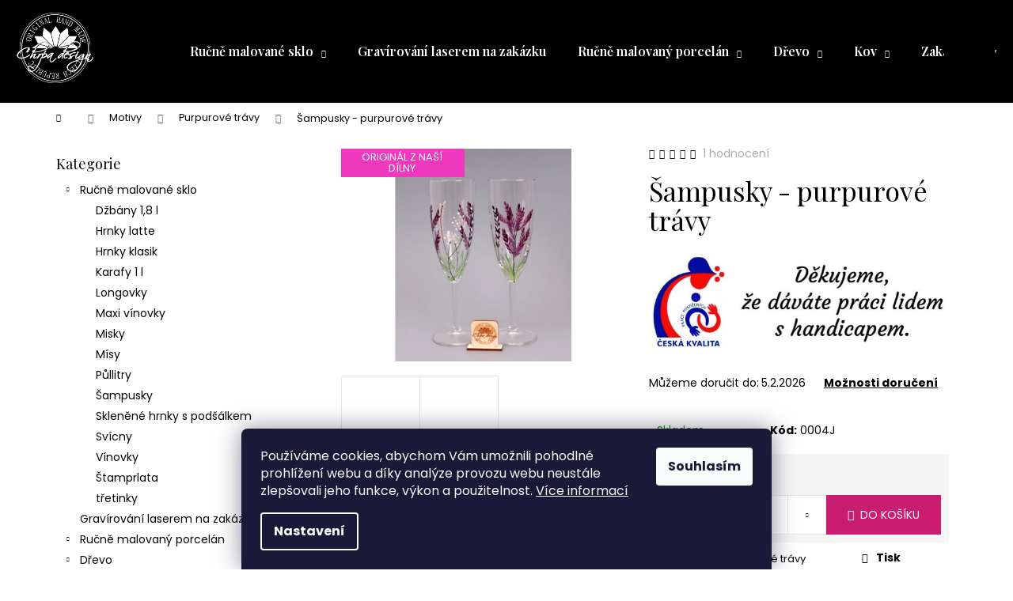

--- FILE ---
content_type: text/html; charset=utf-8
request_url: https://www.chrpakrnov.cz/sampusky-purpurove-travy-2/
body_size: 36402
content:
<!doctype html><html lang="cs" dir="ltr" class="header-background-dark external-fonts-loaded"><head><meta charset="utf-8" /><meta name="viewport" content="width=device-width,initial-scale=1" /><title>Šampusky - purpurové trávy - Chrpa Krnov</title><link rel="preconnect" href="https://cdn.myshoptet.com" /><link rel="dns-prefetch" href="https://cdn.myshoptet.com" /><link rel="preload" href="https://cdn.myshoptet.com/prj/dist/master/cms/libs/jquery/jquery-1.11.3.min.js" as="script" /><link href="https://cdn.myshoptet.com/prj/dist/master/cms/templates/frontend_templates/shared/css/font-face/poppins.css" rel="stylesheet"><link href="https://cdn.myshoptet.com/prj/dist/master/shop/dist/font-shoptet-12.css.d637f40c301981789c16.css" rel="stylesheet"><script>
dataLayer = [];
dataLayer.push({'shoptet' : {
    "pageId": 1068,
    "pageType": "productDetail",
    "currency": "CZK",
    "currencyInfo": {
        "decimalSeparator": ",",
        "exchangeRate": 1,
        "priceDecimalPlaces": 2,
        "symbol": "K\u010d",
        "symbolLeft": 0,
        "thousandSeparator": " "
    },
    "language": "cs",
    "projectId": 565744,
    "product": {
        "id": 7242,
        "guid": "4330d760-d387-11ed-9634-ecf4bbd49285",
        "hasVariants": false,
        "codes": [
            {
                "code": "0004J"
            }
        ],
        "code": "0004J",
        "name": "\u0160ampusky - purpurov\u00e9 tr\u00e1vy",
        "appendix": "",
        "weight": 0,
        "currentCategory": "Motivy | Purpurov\u00e9 tr\u00e1vy",
        "currentCategoryGuid": "080154f2-b81c-11ed-a033-ecf4bbd49285",
        "defaultCategory": "Motivy | Purpurov\u00e9 tr\u00e1vy",
        "defaultCategoryGuid": "080154f2-b81c-11ed-a033-ecf4bbd49285",
        "currency": "CZK",
        "priceWithVat": 515
    },
    "cartInfo": {
        "id": null,
        "freeShipping": false,
        "freeShippingFrom": 0,
        "leftToFreeGift": {
            "formattedPrice": "0 K\u010d",
            "priceLeft": 0
        },
        "freeGift": false,
        "leftToFreeShipping": {
            "priceLeft": 0,
            "dependOnRegion": 0,
            "formattedPrice": "0 K\u010d"
        },
        "discountCoupon": [],
        "getNoBillingShippingPrice": {
            "withoutVat": 0,
            "vat": 0,
            "withVat": 0
        },
        "cartItems": [],
        "taxMode": "ORDINARY"
    },
    "cart": [],
    "customer": {
        "priceRatio": 1,
        "priceListId": 1,
        "groupId": null,
        "registered": false,
        "mainAccount": false
    }
}});
dataLayer.push({'cookie_consent' : {
    "marketing": "denied",
    "analytics": "denied"
}});
document.addEventListener('DOMContentLoaded', function() {
    shoptet.consent.onAccept(function(agreements) {
        if (agreements.length == 0) {
            return;
        }
        dataLayer.push({
            'cookie_consent' : {
                'marketing' : (agreements.includes(shoptet.config.cookiesConsentOptPersonalisation)
                    ? 'granted' : 'denied'),
                'analytics': (agreements.includes(shoptet.config.cookiesConsentOptAnalytics)
                    ? 'granted' : 'denied')
            },
            'event': 'cookie_consent'
        });
    });
});
</script>
<meta property="og:type" content="website"><meta property="og:site_name" content="chrpakrnov.cz"><meta property="og:url" content="https://www.chrpakrnov.cz/sampusky-purpurove-travy-2/"><meta property="og:title" content="Šampusky - purpurové trávy - Chrpa Krnov"><meta name="author" content="Chrpa Krnov"><meta name="web_author" content="Shoptet.cz"><meta name="dcterms.rightsHolder" content="www.chrpakrnov.cz"><meta name="robots" content="index,follow"><meta property="og:image" content="https://cdn.myshoptet.com/usr/www.chrpakrnov.cz/user/shop/big/7242_sampusky-purpurove-travy.jpg?642d297e"><meta property="og:description" content="Šampusky - purpurové trávy. "><meta name="description" content="Šampusky - purpurové trávy. "><meta name="google-site-verification" content="9uhxz8_GjmTe8numl5qFvPMTfYNiSws-PIUPzkVldaU"><meta property="product:price:amount" content="515"><meta property="product:price:currency" content="CZK"><style>:root {--color-primary: #000000;--color-primary-h: 0;--color-primary-s: 0%;--color-primary-l: 0%;--color-primary-hover: #000000;--color-primary-hover-h: 0;--color-primary-hover-s: 0%;--color-primary-hover-l: 0%;--color-secondary: #CA1D72;--color-secondary-h: 331;--color-secondary-s: 75%;--color-secondary-l: 45%;--color-secondary-hover: #F3207C;--color-secondary-hover-h: 334;--color-secondary-hover-s: 90%;--color-secondary-hover-l: 54%;--color-tertiary: #ffffff;--color-tertiary-h: 0;--color-tertiary-s: 0%;--color-tertiary-l: 100%;--color-tertiary-hover: #ffffff;--color-tertiary-hover-h: 0;--color-tertiary-hover-s: 0%;--color-tertiary-hover-l: 100%;--color-header-background: #000000;--template-font: "Poppins";--template-headings-font: "Poppins";--header-background-url: url("[data-uri]");--cookies-notice-background: #1A1937;--cookies-notice-color: #F8FAFB;--cookies-notice-button-hover: #f5f5f5;--cookies-notice-link-hover: #27263f;--templates-update-management-preview-mode-content: "Náhled aktualizací šablony je aktivní pro váš prohlížeč."}</style>
    
    <link href="https://cdn.myshoptet.com/prj/dist/master/shop/dist/main-12.less.a712b24f4ee06168baf8.css" rel="stylesheet" />
                <link href="https://cdn.myshoptet.com/prj/dist/master/shop/dist/mobile-header-v1-12.less.b339935b08864b3ce9dc.css" rel="stylesheet" />
    
    <script>var shoptet = shoptet || {};</script>
    <script src="https://cdn.myshoptet.com/prj/dist/master/shop/dist/main-3g-header.js.27c4444ba5dd6be3416d.js"></script>
<!-- User include --><!-- api 446(100) html code header -->
<link rel="stylesheet" href="https://cdn.myshoptet.com/usr/api2.dklab.cz/user/documents/_doplnky/poznamka/565744/307/565744_307.css" type="text/css" /><style> :root { 
            --dklab-poznamka-color-main: #FF1A3B;  
            --dklab-poznamka-color-empty: #ED1122;             
            --dklab-poznamka-color-tooltip-background: #FAFF1D;             
            --dklab-poznamka-color-tooltip-text: #F9FF10;             
            --dklab-poznamka-color-cart-message: #000000;             
            --dklab-poznamka-color-cart-message-background: #F7AB31;             
        }
        </style>
<!-- service 446(100) html code header -->
<style>
@font-face {
    font-family: 'poznamka';
    src:  url('https://cdn.myshoptet.com/usr/api2.dklab.cz/user/documents/_doplnky/poznamka/font/note.eot?v1');
    src:  url('https://cdn.myshoptet.com/usr/api2.dklab.cz/user/documents/_doplnky/poznamka/font/note.eot?v1#iefix') format('embedded-opentype'),
    url('https://cdn.myshoptet.com/usr/api2.dklab.cz/user/documents/_doplnky/poznamka/font/note.ttf?v1') format('truetype'),
    url('https://cdn.myshoptet.com/usr/api2.dklab.cz/user/documents/_doplnky/poznamka/font/note.woff?v1') format('woff'),
    url('https://cdn.myshoptet.com/usr/api2.dklab.cz/user/documents/_doplnky/poznamka/font/note.svg?v1') format('svg');
    font-weight: normal;
    font-style: normal;
}
</style>
<!-- project html code header -->
<link rel="preconnect" href="https://fonts.googleapis.com">
<script src="https://ajax.googleapis.com/ajax/libs/jquery/3.6.4/jquery.min.js"></script>
<link rel="preconnect" href="https://fonts.gstatic.com" crossorigin>
<link href="https://fonts.googleapis.com/css2?family=Playfair+Display:wght@400;600&display=swap" rel="stylesheet">
<style>

/*.detail-parameters.second tr:last-child {display:none!important}*/
#submit-order:disabled {
    background-color: grey; /* Změna barvy pozadí */
    color: white; /* Změna barvy textu */
    cursor: not-allowed; /* Změna kurzoru */
    opacity: 0.5; /* Snížení viditelnosti */
}
.zprava {color:#000!important;background:#CA1D72;padding:2em;z-index:10;width:100%;flex:1;}
.starsi18let .in {color:#000!important;position:absolute;top:20vh;left:50%;width:300px;margin-left:-150px;background:#CA1D72;padding:2em;z-index:10;}
.starsi18let {-webkit-box-shadow: 0px 0px 20px 0px rgba(0,0,0,0.75);
-moz-box-shadow: 0px 0px 20px 0px rgba(0,0,0,0.75);
box-shadow: 0px 0px 20px 0px rgba(0,0,0,0.75);width:100vw;height:100vh;position:fixed;left:0;top:0;background:rgba(0,0,0,0.5);z-index:10;}
.flag:before, .flag:after {display:none!important}
.flag-partnersky-prodej {font-size:11px;text-transform:lowercase}
.price  {font-size:1.7rem;} .name {font-size:1.5rem;font-weight:600!important;padding-top:1em;}
.products-block > div .p {border:0px;-webkit-box-shadow: 0px 0px 15px 0px rgba(0,0,0,0.08);
-moz-box-shadow: 0px 0px 15px 0px rgba(0,0,0,0.08);
box-shadow: 0px 0px 15px 0px rgba(0,0,0,0.08);}
.name, h1, .menu a, .p-final-price-wrapper, .benefitBanner__title, .menu-helper span, .menu-level-1 a, .price, h2, h3, h4 
{font-family: 'Playfair Display', serif!important;font-weight:400;}
.availability {font-family: 'Playfair Display', serif!important;color:#CA1D72}
 #header .site-name a img {
    max-height: 100px;}
    .homepage-texts-wrapper {display:none!important}
.site-name a {margin:15px 0;} 
.id-1 .banner25 {display:none!important}
.id-1 #header {position:absolute!important;background:transparent!important;z-index:200;left:0;right:0;width:100vw}
.id-1 .navigation-in {background:transparent!important;}  .menu-helper span,  .navigation-buttons a, .navigation-buttons  {background:transparent!important;border:0!important;}
.wide-carousel:after {content:"";width:100%;height:120px;position:absolute;left:0;top:0;background: rgb(0,0,0);
background: linear-gradient(180deg, rgba(0,0,0,0.6867121848739496) 0%, rgba(0,0,0,0) 100%); } .id-1 .overall-wrapper {padding-top:0!important;}
.carousel-inner,  div {/*border:0px!important*/} .benefitBanner__item {display:inline-block!important;text-align:center!important;}
.benefitBanner__picture {display:inline-block;margin:15px auto;} .p-to-cart-block {background:#F5F5F5;border:0!important;} .quantity {background:white;} .quantity > input {border:0px!important}
 #header .container {width:calc(100% - 40px)!important} .p-basic-info-block {border:0!important;} /*#footer {background:#000!important;color:#fff}*/
 @media(max-width:900px) {.carousel-inner img {max-height:300px;min-height:200px!important;max-width:1920px!important;width:auto!important;min-width:100%!important}}
 </style>
<style>
.navigation-wrapper li {position:relative;}
/*#cat-885 .topic a:before {content:"";display:inline-block;margin-right:5px;width:18px;height:18px;background-image:url("https://565744.myshoptet.com/user/documents/upload/0526-glass.svg");background-repeat:no-repeat;background-size:contain;}
*/
.next-to-carousel-banners .extended-banner-texts {border:2px solid white;border-radius:50%;-webkit-box-shadow: 0px 0px 15px 0px rgba(0,0,0,0.15);
-moz-box-shadow: 0px 0px 15px 0px rgba(0,0,0,0.15);
box-shadow: 0px 0px 15px 0px rgba(0,0,0,0.15);}
.products .p-code {position:relative!important;text-align:center!important;top:-12px!important;width:100%!important;right:0!important}
.podporili {display:flex;align-items: center;margin-top:2em;flex-wrap:wrap;}
.podporili div {width:14%;height:auto!important;text-align:center;position:relative;}
.podporili div img {padding:0 20px;max-height:80px; /* filter: grayscale(100%);opacity:0.8;*/
}.noborder div {border:0px!important}

.podporili div:hover img { filter: none;opacity:1;}
.has-post-format li {margin-bottom:1em;}
.podporili div:first-child:before {content:"PODPOŘILI NÁS";display:block;position:absolute;top:15px;left:-30px;transform: rotate(-90deg) translateY(-50%);font-size:10px;color:#ccc}
.podporili div:nth-child(6):before {content:"OCHRANNÁ ZNÁMKA";display:block;position:absolute;top:30px;left:-30px;transform: rotate(-90deg) translateY(-50%);font-size:10px;color:#ccc; }
 @media(max-width:1000px) {.podporili div {width:20%;margin-bottom:4em}}
  @media(max-width:600px) {.podporili div {width:50%;margin-bottom:4em}}
@media (max-width: 991px) {
.id-1 .navigation-in {background:#fff!important;}  .id-1 .navigation-buttons a[data-target="navigation"] {color:#fff!important}
 }
 @media (max-width: 991px) {.overall-wrapper  {padding-top:130px;}}


.next-to-carousel-banners {flex-wrap:wrap}
.next-to-carousel-banners .banner-wrapper {width:calc(14% - 20px);}
@media (max-width: 1100px) {.next-to-carousel-banners .banner-wrapper {width:calc(20% - 20px);}}
@media (max-width: 768px) {.next-to-carousel-banners {display:flex;flex-wrap:wrap;flex-direction:row!important;} .next-to-carousel-banners .banner-wrapper {margin:10px;width:calc(33% - 20px);}}
@media (max-width: 450px) {.next-to-carousel-banners {display:flex;flex-wrap:wrap} .next-to-carousel-banners .banner-wrapper {width:calc(50% - 20px);}}


</style>

<!-- /User include --><link rel="shortcut icon" href="/favicon.ico" type="image/x-icon" /><link rel="canonical" href="https://www.chrpakrnov.cz/sampusky-purpurove-travy-2/" />    <!-- Global site tag (gtag.js) - Google Analytics -->
    <script async src="https://www.googletagmanager.com/gtag/js?id=G-SY3B41ZKKZ"></script>
    <script>
        
        window.dataLayer = window.dataLayer || [];
        function gtag(){dataLayer.push(arguments);}
        

                    console.debug('default consent data');

            gtag('consent', 'default', {"ad_storage":"denied","analytics_storage":"denied","ad_user_data":"denied","ad_personalization":"denied","wait_for_update":500});
            dataLayer.push({
                'event': 'default_consent'
            });
        
        gtag('js', new Date());

                gtag('config', 'UA-61644772-1', { 'groups': "UA" });
        
                gtag('config', 'G-SY3B41ZKKZ', {"groups":"GA4","send_page_view":false,"content_group":"productDetail","currency":"CZK","page_language":"cs"});
        
                gtag('config', 'AW-653846442', {"allow_enhanced_conversions":true});
        
        
        
        
        
                    gtag('event', 'page_view', {"send_to":"GA4","page_language":"cs","content_group":"productDetail","currency":"CZK"});
        
                gtag('set', 'currency', 'CZK');

        gtag('event', 'view_item', {
            "send_to": "UA",
            "items": [
                {
                    "id": "0004J",
                    "name": "\u0160ampusky - purpurov\u00e9 tr\u00e1vy",
                    "category": "Motivy \/ Purpurov\u00e9 tr\u00e1vy",
                                                            "price": 425.62
                }
            ]
        });
        
        
        
        
        
                    gtag('event', 'view_item', {"send_to":"GA4","page_language":"cs","content_group":"productDetail","value":425.62,"currency":"CZK","items":[{"item_id":"0004J","item_name":"\u0160ampusky - purpurov\u00e9 tr\u00e1vy","item_category":"Motivy","item_category2":"Purpurov\u00e9 tr\u00e1vy","price":425.62,"quantity":1,"index":0}]});
        
        
        
        
        
        
        
        document.addEventListener('DOMContentLoaded', function() {
            if (typeof shoptet.tracking !== 'undefined') {
                for (var id in shoptet.tracking.bannersList) {
                    gtag('event', 'view_promotion', {
                        "send_to": "UA",
                        "promotions": [
                            {
                                "id": shoptet.tracking.bannersList[id].id,
                                "name": shoptet.tracking.bannersList[id].name,
                                "position": shoptet.tracking.bannersList[id].position
                            }
                        ]
                    });
                }
            }

            shoptet.consent.onAccept(function(agreements) {
                if (agreements.length !== 0) {
                    console.debug('gtag consent accept');
                    var gtagConsentPayload =  {
                        'ad_storage': agreements.includes(shoptet.config.cookiesConsentOptPersonalisation)
                            ? 'granted' : 'denied',
                        'analytics_storage': agreements.includes(shoptet.config.cookiesConsentOptAnalytics)
                            ? 'granted' : 'denied',
                                                                                                'ad_user_data': agreements.includes(shoptet.config.cookiesConsentOptPersonalisation)
                            ? 'granted' : 'denied',
                        'ad_personalization': agreements.includes(shoptet.config.cookiesConsentOptPersonalisation)
                            ? 'granted' : 'denied',
                        };
                    console.debug('update consent data', gtagConsentPayload);
                    gtag('consent', 'update', gtagConsentPayload);
                    dataLayer.push(
                        { 'event': 'update_consent' }
                    );
                }
            });
        });
    </script>
<script>
    (function(t, r, a, c, k, i, n, g) { t['ROIDataObject'] = k;
    t[k]=t[k]||function(){ (t[k].q=t[k].q||[]).push(arguments) },t[k].c=i;n=r.createElement(a),
    g=r.getElementsByTagName(a)[0];n.async=1;n.src=c;g.parentNode.insertBefore(n,g)
    })(window, document, 'script', '//www.heureka.cz/ocm/sdk.js?source=shoptet&version=2&page=product_detail', 'heureka', 'cz');

    heureka('set_user_consent', 0);
</script>
</head><body class="desktop id-1068 in-purpurove-travy template-12 type-product type-detail multiple-columns-body columns-mobile-2 columns-3 ums_forms_redesign--off ums_a11y_category_page--on ums_discussion_rating_forms--off ums_flags_display_unification--on ums_a11y_login--on mobile-header-version-1"><noscript>
    <style>
        #header {
            padding-top: 0;
            position: relative !important;
            top: 0;
        }
        .header-navigation {
            position: relative !important;
        }
        .overall-wrapper {
            margin: 0 !important;
        }
        body:not(.ready) {
            visibility: visible !important;
        }
    </style>
    <div class="no-javascript">
        <div class="no-javascript__title">Musíte změnit nastavení vašeho prohlížeče</div>
        <div class="no-javascript__text">Podívejte se na: <a href="https://www.google.com/support/bin/answer.py?answer=23852">Jak povolit JavaScript ve vašem prohlížeči</a>.</div>
        <div class="no-javascript__text">Pokud používáte software na blokování reklam, může být nutné povolit JavaScript z této stránky.</div>
        <div class="no-javascript__text">Děkujeme.</div>
    </div>
</noscript>

        <div id="fb-root"></div>
        <script>
            window.fbAsyncInit = function() {
                FB.init({
                    autoLogAppEvents : true,
                    xfbml            : true,
                    version          : 'v24.0'
                });
            };
        </script>
        <script async defer crossorigin="anonymous" src="https://connect.facebook.net/cs_CZ/sdk.js#xfbml=1&version=v24.0"></script>    <div class="siteCookies siteCookies--bottom siteCookies--dark js-siteCookies" role="dialog" data-testid="cookiesPopup" data-nosnippet>
        <div class="siteCookies__form">
            <div class="siteCookies__content">
                <div class="siteCookies__text">
                    Používáme cookies, abychom Vám umožnili pohodlné prohlížení webu a díky analýze provozu webu neustále zlepšovali jeho funkce, výkon a použitelnost. <a href="/podminky-ochrany-osobnich-udaju/" target="_blank" rel="noopener noreferrer">Více informací</a>
                </div>
                <p class="siteCookies__links">
                    <button class="siteCookies__link js-cookies-settings" aria-label="Nastavení cookies" data-testid="cookiesSettings">Nastavení</button>
                </p>
            </div>
            <div class="siteCookies__buttonWrap">
                                <button class="siteCookies__button js-cookiesConsentSubmit" value="all" aria-label="Přijmout cookies" data-testid="buttonCookiesAccept">Souhlasím</button>
            </div>
        </div>
        <script>
            document.addEventListener("DOMContentLoaded", () => {
                const siteCookies = document.querySelector('.js-siteCookies');
                document.addEventListener("scroll", shoptet.common.throttle(() => {
                    const st = document.documentElement.scrollTop;
                    if (st > 1) {
                        siteCookies.classList.add('siteCookies--scrolled');
                    } else {
                        siteCookies.classList.remove('siteCookies--scrolled');
                    }
                }, 100));
            });
        </script>
    </div>
<a href="#content" class="skip-link sr-only">Přejít na obsah</a><div class="overall-wrapper">
    <div class="user-action">
                        <dialog id="login" class="dialog dialog--modal dialog--fullscreen js-dialog--modal" aria-labelledby="loginHeading">
        <div class="dialog__close dialog__close--arrow">
                        <button type="button" class="btn toggle-window-arr" data-dialog-close data-testid="backToShop">Zpět <span>do obchodu</span></button>
            </div>
        <div class="dialog__wrapper">
            <div class="dialog__content dialog__content--form">
                <div class="dialog__header">
                    <h2 id="loginHeading" class="dialog__heading dialog__heading--login">Přihlášení k vašemu účtu</h2>
                </div>
                <div id="customerLogin" class="dialog__body">
                    <form action="/action/Customer/Login/" method="post" id="formLoginIncluded" class="csrf-enabled formLogin" data-testid="formLogin"><input type="hidden" name="referer" value="" /><div class="form-group"><div class="input-wrapper email js-validated-element-wrapper no-label"><input type="email" name="email" class="form-control" autofocus placeholder="E-mailová adresa (např. jan@novak.cz)" data-testid="inputEmail" autocomplete="email" required /></div></div><div class="form-group"><div class="input-wrapper password js-validated-element-wrapper no-label"><input type="password" name="password" class="form-control" placeholder="Heslo" data-testid="inputPassword" autocomplete="current-password" required /><span class="no-display">Nemůžete vyplnit toto pole</span><input type="text" name="surname" value="" class="no-display" /></div></div><div class="form-group"><div class="login-wrapper"><button type="submit" class="btn btn-secondary btn-text btn-login" data-testid="buttonSubmit">Přihlásit se</button><div class="password-helper"><a href="/registrace/" data-testid="signup" rel="nofollow">Nová registrace</a><a href="/klient/zapomenute-heslo/" rel="nofollow">Zapomenuté heslo</a></div></div></div></form>
                </div>
            </div>
        </div>
    </dialog>
            </div>
<header id="header"><div class="container navigation-wrapper"><div class="site-name"><a href="/" data-testid="linkWebsiteLogo"><img src="https://cdn.myshoptet.com/usr/www.chrpakrnov.cz/user/logos/razitko.png" alt="Chrpa Krnov" fetchpriority="low" /></a></div><nav id="navigation" aria-label="Hlavní menu" data-collapsible="true"><div class="navigation-in menu"><ul class="menu-level-1" role="menubar" data-testid="headerMenuItems"><li class="menu-item-885 ext" role="none"><a href="/sklo--rucne-malovane-gravirovane/" data-testid="headerMenuItem" role="menuitem" aria-haspopup="true" aria-expanded="false"><b>Ručně malované sklo</b><span class="submenu-arrow"></span></a><ul class="menu-level-2" aria-label="Ručně malované sklo" tabindex="-1" role="menu"><li class="menu-item-1113" role="none"><a href="/dzbany18/" data-image="https://cdn.myshoptet.com/usr/www.chrpakrnov.cz/user/categories/thumb/img_1317.jpg" data-testid="headerMenuItem" role="menuitem"><span>Džbány 1,8 l</span></a>
                        </li><li class="menu-item-1119" role="none"><a href="/hrnky-latte/" data-image="https://cdn.myshoptet.com/usr/www.chrpakrnov.cz/user/categories/thumb/img_0661.jpg" data-testid="headerMenuItem" role="menuitem"><span>Hrnky latte</span></a>
                        </li><li class="menu-item-1143" role="none"><a href="/sklenene-hrnky-klasik/" data-image="https://cdn.myshoptet.com/usr/www.chrpakrnov.cz/user/categories/thumb/img_0631.jpg" data-testid="headerMenuItem" role="menuitem"><span>Hrnky klasik</span></a>
                        </li><li class="menu-item-1122" role="none"><a href="/karafy/" data-image="https://cdn.myshoptet.com/usr/www.chrpakrnov.cz/user/categories/thumb/img_2881.jpg" data-testid="headerMenuItem" role="menuitem"><span>Karafy 1 l</span></a>
                        </li><li class="menu-item-1125" role="none"><a href="/longovky/" data-image="https://cdn.myshoptet.com/usr/www.chrpakrnov.cz/user/categories/thumb/img_7287.jpg" data-testid="headerMenuItem" role="menuitem"><span>Longovky</span></a>
                        </li><li class="menu-item-1128" role="none"><a href="/maxi-vinovky/" data-image="https://cdn.myshoptet.com/usr/www.chrpakrnov.cz/user/categories/thumb/img_7068.jpg" data-testid="headerMenuItem" role="menuitem"><span>Maxi vínovky</span></a>
                        </li><li class="menu-item-1131" role="none"><a href="/misky-1/" data-image="https://cdn.myshoptet.com/usr/www.chrpakrnov.cz/user/categories/thumb/img_7978.jpg" data-testid="headerMenuItem" role="menuitem"><span>Misky</span></a>
                        </li><li class="menu-item-1134" role="none"><a href="/misy/" data-image="https://cdn.myshoptet.com/usr/www.chrpakrnov.cz/user/categories/thumb/img_6416.jpg" data-testid="headerMenuItem" role="menuitem"><span>Mísy</span></a>
                        </li><li class="menu-item-1137" role="none"><a href="/pullitry/" data-image="https://cdn.myshoptet.com/usr/www.chrpakrnov.cz/user/categories/thumb/img_7309.jpg" data-testid="headerMenuItem" role="menuitem"><span>Půllitry</span></a>
                        </li><li class="menu-item-1140" role="none"><a href="/sampusky/" data-image="https://cdn.myshoptet.com/usr/www.chrpakrnov.cz/user/categories/thumb/img_4387.jpg" data-testid="headerMenuItem" role="menuitem"><span>Šampusky</span></a>
                        </li><li class="menu-item-1146" role="none"><a href="/sklenene-hrnky-s-podsalkem/" data-image="https://cdn.myshoptet.com/usr/www.chrpakrnov.cz/user/categories/thumb/img_6969.jpg" data-testid="headerMenuItem" role="menuitem"><span>Skleněné hrnky s podšálkem</span></a>
                        </li><li class="menu-item-1149" role="none"><a href="/svicny/" data-image="https://cdn.myshoptet.com/usr/www.chrpakrnov.cz/user/categories/thumb/img_7338.jpg" data-testid="headerMenuItem" role="menuitem"><span>Svícny</span></a>
                        </li><li class="menu-item-1152" role="none"><a href="/vinovky/" data-image="https://cdn.myshoptet.com/usr/www.chrpakrnov.cz/user/categories/thumb/img_5480.jpg" data-testid="headerMenuItem" role="menuitem"><span>Vínovky</span></a>
                        </li><li class="menu-item-1158" role="none"><a href="/stamprlata/" data-image="https://cdn.myshoptet.com/usr/www.chrpakrnov.cz/user/categories/thumb/img_1607.jpg" data-testid="headerMenuItem" role="menuitem"><span>Štamprlata</span></a>
                        </li><li class="menu-item-1723" role="none"><a href="/tretinky/" data-image="https://cdn.myshoptet.com/usr/www.chrpakrnov.cz/user/categories/thumb/img_9356.jpg" data-testid="headerMenuItem" role="menuitem"><span>třetinky</span></a>
                        </li></ul></li>
<li class="menu-item-1116" role="none"><a href="/gravirovani-laserem-na-zakazku/" data-testid="headerMenuItem" role="menuitem" aria-expanded="false"><b>Gravírování laserem na zakázku</b></a></li>
<li class="menu-item-882 ext" role="none"><a href="/porcelan--rucne-malovany/" data-testid="headerMenuItem" role="menuitem" aria-haspopup="true" aria-expanded="false"><b>Ručně malovaný porcelán</b><span class="submenu-arrow"></span></a><ul class="menu-level-2" aria-label="Ručně malovaný porcelán" tabindex="-1" role="menu"><li class="menu-item-1797" role="none"><a href="/misky/" data-image="https://cdn.myshoptet.com/usr/www.chrpakrnov.cz/user/categories/thumb/img_2796.jpg" data-testid="headerMenuItem" role="menuitem"><span>Misky</span></a>
                        </li><li class="menu-item-1878" role="none"><a href="/misky-mazlicku/" data-image="https://cdn.myshoptet.com/usr/www.chrpakrnov.cz/user/categories/thumb/d_(3).jpg" data-testid="headerMenuItem" role="menuitem"><span>Misky mazlíčků</span></a>
                        </li><li class="menu-item-1086" role="none"><a href="/cajove-sady/" data-image="https://cdn.myshoptet.com/usr/www.chrpakrnov.cz/user/categories/thumb/img_3346.jpg" data-testid="headerMenuItem" role="menuitem"><span>Čajové sady</span></a>
                        </li><li class="menu-item-1089" role="none"><a href="/porcelanove-hrnky/" data-image="https://cdn.myshoptet.com/usr/www.chrpakrnov.cz/user/categories/thumb/img_2592.jpg" data-testid="headerMenuItem" role="menuitem"><span>Porcelánové hrnky</span></a>
                        </li><li class="menu-item-1092" role="none"><a href="/hrnek-na-espresso/" data-image="https://cdn.myshoptet.com/usr/www.chrpakrnov.cz/user/categories/thumb/img_4954.jpg" data-testid="headerMenuItem" role="menuitem"><span>Hrnek na espresso</span></a>
                        </li><li class="menu-item-1098" role="none"><a href="/hrnky05/" data-image="https://cdn.myshoptet.com/usr/www.chrpakrnov.cz/user/categories/thumb/img_2924.jpg" data-testid="headerMenuItem" role="menuitem"><span>Hrnky 0,6 l</span></a>
                        </li><li class="menu-item-1104" role="none"><a href="/dezertni-talire/" data-image="https://cdn.myshoptet.com/usr/www.chrpakrnov.cz/user/categories/thumb/img_8777.jpg" data-testid="headerMenuItem" role="menuitem"><span>Dezertní  talíře</span></a>
                        </li><li class="menu-item-1107" role="none"><a href="/salekpodsalek/" data-image="https://cdn.myshoptet.com/usr/www.chrpakrnov.cz/user/categories/thumb/img_3504.jpg" data-testid="headerMenuItem" role="menuitem"><span>Šálek s podšálkem</span></a>
                        </li><li class="menu-item-1803" role="none"><a href="/hrnek-0-35l-s-vickem-a-nerez-sitkem/" data-image="https://cdn.myshoptet.com/usr/www.chrpakrnov.cz/user/categories/thumb/img_2106.jpg" data-testid="headerMenuItem" role="menuitem"><span>Hrnek 0,35l s víčkem a nerez sítkem</span></a>
                        </li></ul></li>
<li class="menu-item-855 ext" role="none"><a href="/drevo/" data-testid="headerMenuItem" role="menuitem" aria-haspopup="true" aria-expanded="false"><b>Dřevo</b><span class="submenu-arrow"></span></a><ul class="menu-level-2" aria-label="Dřevo" tabindex="-1" role="menu"><li class="menu-item-1710" role="none"><a href="/drevene-stolicky/" data-image="https://cdn.myshoptet.com/usr/www.chrpakrnov.cz/user/categories/thumb/__irafa.jpg" data-testid="headerMenuItem" role="menuitem"><span>Dřevěné stoličky</span></a>
                        </li><li class="menu-item-1578" role="none"><a href="/obracecky-2/" data-image="https://cdn.myshoptet.com/usr/www.chrpakrnov.cz/user/categories/thumb/img_8450.jpg" data-testid="headerMenuItem" role="menuitem"><span>Obracečky</span></a>
                        </li><li class="menu-item-1581" role="none"><a href="/prkynko-male-2/" data-image="https://cdn.myshoptet.com/usr/www.chrpakrnov.cz/user/categories/thumb/img_8440.jpg" data-testid="headerMenuItem" role="menuitem"><span>Prkýnko malé</span></a>
                        </li><li class="menu-item-1584" role="none"><a href="/varecky-2/" data-image="https://cdn.myshoptet.com/usr/www.chrpakrnov.cz/user/categories/thumb/img_8452.jpg" data-testid="headerMenuItem" role="menuitem"><span>Vařečky</span></a>
                        </li><li class="menu-item-1635" role="none"><a href="/kuchynska-sada/" data-image="https://cdn.myshoptet.com/usr/www.chrpakrnov.cz/user/categories/thumb/img_8953.jpg" data-testid="headerMenuItem" role="menuitem"><span>Kuchyňská sada</span></a>
                        </li><li class="menu-item-939" role="none"><a href="/andele/" data-image="https://cdn.myshoptet.com/usr/www.chrpakrnov.cz/user/categories/thumb/img_3894.jpg" data-testid="headerMenuItem" role="menuitem"><span>Andělé</span></a>
                        </li><li class="menu-item-945" role="none"><a href="/gravirovani-laserem-na-zakazku-2/" data-image="https://cdn.myshoptet.com/usr/www.chrpakrnov.cz/user/categories/thumb/a2_(2).jpg" data-testid="headerMenuItem" role="menuitem"><span>Gravírování laserem na zakázku</span></a>
                        </li><li class="menu-item-948" role="none"><a href="/hodiny-designove/" data-image="https://cdn.myshoptet.com/usr/www.chrpakrnov.cz/user/categories/thumb/img_1675.jpg" data-testid="headerMenuItem" role="menuitem"><span>Hodiny designové</span></a>
                        </li><li class="menu-item-957" role="none"><a href="/nastennedekorace/" data-image="https://cdn.myshoptet.com/usr/www.chrpakrnov.cz/user/categories/thumb/d_____ev_____n_____dekorace.jpg" data-testid="headerMenuItem" role="menuitem"><span>Nástěnné dekorace</span></a>
                        </li><li class="menu-item-960" role="none"><a href="/podtacky/" data-image="https://cdn.myshoptet.com/usr/www.chrpakrnov.cz/user/categories/thumb/87-(4).jpg" data-testid="headerMenuItem" role="menuitem"><span>Podtácky</span></a>
                        </li><li class="menu-item-963" role="none"><a href="/pokladnicky-1/" data-image="https://cdn.myshoptet.com/usr/www.chrpakrnov.cz/user/categories/thumb/img_4602.jpg" data-testid="headerMenuItem" role="menuitem"><span>Pokladničky</span></a>
                        </li><li class="menu-item-972" role="none"><a href="/stojanek-na-mobil/" data-image="https://cdn.myshoptet.com/usr/www.chrpakrnov.cz/user/categories/thumb/img_4785.jpg" data-testid="headerMenuItem" role="menuitem"><span>Stojánek na mobil</span></a>
                        </li><li class="menu-item-978" role="none"><a href="/vanocni-ozdoby/" data-image="https://cdn.myshoptet.com/usr/www.chrpakrnov.cz/user/categories/thumb/img_0936.jpg" data-testid="headerMenuItem" role="menuitem"><span>Vánoční ozdoby</span></a>
                        </li><li class="menu-item-981" role="none"><a href="/velikonoce-jaro/" data-image="https://cdn.myshoptet.com/usr/www.chrpakrnov.cz/user/categories/thumb/1646383017848.jpg" data-testid="headerMenuItem" role="menuitem"><span>Velikonoce - jaro</span></a>
                        </li><li class="menu-item-1658" role="none"><a href="/lzice-na-boty/" data-image="https://cdn.myshoptet.com/usr/www.chrpakrnov.cz/user/categories/thumb/img_8728.jpg" data-testid="headerMenuItem" role="menuitem"><span>Lžíce na boty</span></a>
                        </li></ul></li>
<li class="menu-item-867 ext" role="none"><a href="/kov/" data-testid="headerMenuItem" role="menuitem" aria-haspopup="true" aria-expanded="false"><b>Kov</b><span class="submenu-arrow"></span></a><ul class="menu-level-2" aria-label="Kov" tabindex="-1" role="menu"><li class="menu-item-1860" role="none"><a href="/detsky-pribor/" data-image="https://cdn.myshoptet.com/usr/www.chrpakrnov.cz/user/categories/thumb/prbszirafa.jpg" data-testid="headerMenuItem" role="menuitem"><span>Dětský příbor</span></a>
                        </li><li class="menu-item-930" role="none"><a href="/kovove-dekorace/" data-image="https://cdn.myshoptet.com/usr/www.chrpakrnov.cz/user/categories/thumb/25_cm_(2).jpg" data-testid="headerMenuItem" role="menuitem"><span>Kovové dekorace</span></a>
                        </li><li class="menu-item-1017" role="none"><a href="/konvicky/" data-image="https://cdn.myshoptet.com/usr/www.chrpakrnov.cz/user/categories/thumb/img_1952.jpg" data-testid="headerMenuItem" role="menuitem"><span>Konvičky</span></a>
                        </li><li class="menu-item-1023" role="none"><a href="/lzicky/" data-image="https://cdn.myshoptet.com/usr/www.chrpakrnov.cz/user/categories/thumb/img_20160122_104145.jpg" data-testid="headerMenuItem" role="menuitem"><span>Lžičky</span></a>
                        </li><li class="menu-item-1026" role="none"><a href="/nuz-rybicka/" data-image="https://cdn.myshoptet.com/usr/www.chrpakrnov.cz/user/categories/thumb/img_86216.jpg" data-testid="headerMenuItem" role="menuitem"><span>Nůž rybička</span></a>
                        </li><li class="menu-item-1032" role="none"><a href="/plechacky/" data-image="https://cdn.myshoptet.com/usr/www.chrpakrnov.cz/user/categories/thumb/img_5918.jpg" data-testid="headerMenuItem" role="menuitem"><span>Plecháčky</span></a>
                        </li></ul></li>
<li class="menu-item-1587" role="none"><a href="/zakazkove-gravirovani-laserem/" data-testid="headerMenuItem" role="menuitem" aria-expanded="false"><b>Zakázkové gravírování</b></a></li>
<li class="menu-item-1746 ext" role="none"><a href="/kuchynka/" data-testid="headerMenuItem" role="menuitem" aria-haspopup="true" aria-expanded="false"><b>Kuchyňka</b><span class="submenu-arrow"></span></a><ul class="menu-level-2" aria-label="Kuchyňka" tabindex="-1" role="menu"><li class="menu-item-1749" role="none"><a href="/varechy/" data-image="https://cdn.myshoptet.com/usr/www.chrpakrnov.cz/user/categories/thumb/img_3764.jpg" data-testid="headerMenuItem" role="menuitem"><span>Vařechy</span></a>
                        </li><li class="menu-item-1752" role="none"><a href="/obracecky/" data-image="https://cdn.myshoptet.com/usr/www.chrpakrnov.cz/user/categories/thumb/img_8450-1.jpg" data-testid="headerMenuItem" role="menuitem"><span>Obracečky</span></a>
                        </li><li class="menu-item-1755" role="none"><a href="/prkenka/" data-image="https://cdn.myshoptet.com/usr/www.chrpakrnov.cz/user/categories/thumb/img_8440-1.jpg" data-testid="headerMenuItem" role="menuitem"><span>Prkénka</span></a>
                        </li><li class="menu-item-1758" role="none"><a href="/kuchynske-sady/" data-image="https://cdn.myshoptet.com/usr/www.chrpakrnov.cz/user/categories/thumb/img_8953-1.jpg" data-testid="headerMenuItem" role="menuitem"><span>Kuchyňské sady</span></a>
                        </li><li class="menu-item-1764" role="none"><a href="/uterky-2/" data-image="https://cdn.myshoptet.com/usr/www.chrpakrnov.cz/user/categories/thumb/img_1112.jpg" data-testid="headerMenuItem" role="menuitem"><span>Utěrky</span></a>
                        </li><li class="menu-item-1767" role="none"><a href="/chnapky/" data-image="https://cdn.myshoptet.com/usr/www.chrpakrnov.cz/user/categories/thumb/img_3928.jpg" data-testid="headerMenuItem" role="menuitem"><span>Chňapky</span></a>
                        </li><li class="menu-item-1770" role="none"><a href="/podtacky-2/" data-image="https://cdn.myshoptet.com/usr/www.chrpakrnov.cz/user/categories/thumb/img_8688.jpg" data-testid="headerMenuItem" role="menuitem"><span>Podtácky</span></a>
                        </li></ul></li>
<li class="menu-item-1596 ext" role="none"><a href="/dobroty/" data-testid="headerMenuItem" role="menuitem" aria-haspopup="true" aria-expanded="false"><b>Jídlo &amp; pití</b><span class="submenu-arrow"></span></a><ul class="menu-level-2" aria-label="Jídlo &amp; pití" tabindex="-1" role="menu"><li class="menu-item-1839" role="none"><a href="/mls-do-misky-v-misce--granola-a-musli/" data-image="https://cdn.myshoptet.com/usr/www.chrpakrnov.cz/user/categories/thumb/n__vrh_bez_n__zvu_(6).jpg" data-testid="headerMenuItem" role="menuitem"><span>Mls do misky/v misce (Granola a Müsli)</span></a>
                        </li><li class="menu-item-1881" role="none"><a href="/ovocny-jazycek/" data-image="https://cdn.myshoptet.com/usr/www.chrpakrnov.cz/user/categories/thumb/img_6528.jpg" data-testid="headerMenuItem" role="menuitem"><span>Ovocný jazýček</span></a>
                        </li><li class="menu-item-1791" role="none"><a href="/pralinky/" data-image="https://cdn.myshoptet.com/usr/www.chrpakrnov.cz/user/categories/thumb/n__vrh_bez_n__zvu_(14).jpg" data-testid="headerMenuItem" role="menuitem"><span>Pralinky</span></a>
                        </li><li class="menu-item-837" role="none"><a href="/caje/" data-image="https://cdn.myshoptet.com/usr/www.chrpakrnov.cz/user/categories/thumb/n__vrh_bez_n__zvu_(5).jpg" data-testid="headerMenuItem" role="menuitem"><span>Čaje</span></a>
                        </li><li class="menu-item-1778" role="none"><a href="/medy/" data-image="https://cdn.myshoptet.com/usr/www.chrpakrnov.cz/user/categories/thumb/4.jpg" data-testid="headerMenuItem" role="menuitem"><span>Med</span></a>
                        </li><li class="menu-item-933" role="none"><a href="/maso-pastiky/" data-image="https://cdn.myshoptet.com/usr/www.chrpakrnov.cz/user/categories/thumb/2.jpg" data-testid="headerMenuItem" role="menuitem"><span>Maso, paštiky</span></a>
                        </li><li class="menu-item-888" role="none"><a href="/susene-dobroty/" data-image="https://cdn.myshoptet.com/usr/www.chrpakrnov.cz/user/categories/thumb/n__vrh_bez_n__zvu_(7).jpg" data-testid="headerMenuItem" role="menuitem"><span>Sušené dobroty - mlsné krabičky</span></a>
                        </li><li class="menu-item-915" role="none"><a href="/domaci-dzemy/" data-image="https://cdn.myshoptet.com/usr/www.chrpakrnov.cz/user/categories/thumb/1.jpg" data-testid="headerMenuItem" role="menuitem"><span>Domácí džemy</span></a>
                        </li><li class="menu-item-918" role="none"><a href="/domaci-pecene-caje/" data-image="https://cdn.myshoptet.com/usr/www.chrpakrnov.cz/user/categories/thumb/n__vrh_bez_n__zvu_(11).jpg" data-testid="headerMenuItem" role="menuitem"><span>Domácí pečené čaje</span></a>
                        </li><li class="menu-item-921" role="none"><a href="/domaci-sirupy/" data-image="https://cdn.myshoptet.com/usr/www.chrpakrnov.cz/user/categories/thumb/n__vrh_bez_n__zvu_(3).jpg" data-testid="headerMenuItem" role="menuitem"><span>Domácí sirupy</span></a>
                        </li><li class="menu-item-912" role="none"><a href="/dobroty-z-alkoholu/" data-image="https://cdn.myshoptet.com/usr/www.chrpakrnov.cz/user/categories/thumb/3.jpg" data-testid="headerMenuItem" role="menuitem"><span>Dobroty z alkoholu</span></a>
                        </li><li class="menu-item-909" role="none"><a href="/dobroty-mix/" data-image="https://cdn.myshoptet.com/usr/www.chrpakrnov.cz/user/categories/thumb/6.jpg" data-testid="headerMenuItem" role="menuitem"><span>Dobroty mix</span></a>
                        </li></ul></li>
<li class="menu-item-897 ext" role="none"><a href="/textil/" data-testid="headerMenuItem" role="menuitem" aria-haspopup="true" aria-expanded="false"><b>Textil</b><span class="submenu-arrow"></span></a><ul class="menu-level-2" aria-label="Textil" tabindex="-1" role="menu"><li class="menu-item-1188" role="none"><a href="/kabelky/" data-image="https://cdn.myshoptet.com/usr/www.chrpakrnov.cz/user/categories/thumb/img_1914.jpg" data-testid="headerMenuItem" role="menuitem"><span>Kabelky</span></a>
                        </li><li class="menu-item-1200" role="none"><a href="/pohankovy-polstar-s-levanduli/" data-image="https://cdn.myshoptet.com/usr/www.chrpakrnov.cz/user/categories/thumb/img_7780.jpg" data-testid="headerMenuItem" role="menuitem"><span>Pohankový polštář s levandulí</span></a>
                        </li><li class="menu-item-1197" role="none"><a href="/pohankove-polstare/" data-image="https://cdn.myshoptet.com/usr/www.chrpakrnov.cz/user/categories/thumb/img_9617.jpg" data-testid="headerMenuItem" role="menuitem"><span>Pohankové polštáře</span></a>
                        </li><li class="menu-item-1215" role="none"><a href="/vonna-vlozka-do-polstare/" data-image="https://cdn.myshoptet.com/usr/www.chrpakrnov.cz/user/categories/thumb/img_6307.jpg" data-testid="headerMenuItem" role="menuitem"><span>Vonná vložka do polštáře</span></a>
                        </li><li class="menu-item-1191" role="none"><a href="/kuchynska-sada-1/" data-image="https://cdn.myshoptet.com/usr/www.chrpakrnov.cz/user/categories/thumb/img_8953-3.jpg" data-testid="headerMenuItem" role="menuitem"><span>Kuchyňská sada</span></a>
                        </li><li class="menu-item-1194" role="none"><a href="/kuchynske-chnapky/" data-image="https://cdn.myshoptet.com/usr/www.chrpakrnov.cz/user/categories/thumb/img_4357.jpg" data-testid="headerMenuItem" role="menuitem"><span>Kuchyňské chňapky</span></a>
                        </li><li class="menu-item-1212" role="none"><a href="/uterky/" data-image="https://cdn.myshoptet.com/usr/www.chrpakrnov.cz/user/categories/thumb/img_2373.jpg" data-testid="headerMenuItem" role="menuitem"><span>Utěrky</span></a>
                        </li><li class="menu-item-1182" role="none"><a href="/batohy/" data-image="https://cdn.myshoptet.com/usr/www.chrpakrnov.cz/user/categories/thumb/img_1412.jpg" data-testid="headerMenuItem" role="menuitem"><span>Batohy</span></a>
                        </li><li class="menu-item-1185" role="none"><a href="/dekorace/" data-image="https://cdn.myshoptet.com/usr/www.chrpakrnov.cz/user/categories/thumb/img_9347.jpg" data-testid="headerMenuItem" role="menuitem"><span>Dekorace nejen do postýlky</span></a>
                        </li><li class="menu-item-1218" role="none"><a href="/zarazka-do-dveri-a-oken/" data-image="https://cdn.myshoptet.com/usr/www.chrpakrnov.cz/user/categories/thumb/img_1946.jpg" data-testid="headerMenuItem" role="menuitem"><span>Zarážka do oken a dveří</span></a>
                        </li></ul></li>
<li class="menu-item-876 ext" role="none"><a href="/motivy/" data-testid="headerMenuItem" role="menuitem" aria-haspopup="true" aria-expanded="false"><b>Motivy</b><span class="submenu-arrow"></span></a><ul class="menu-level-2" aria-label="Motivy" tabindex="-1" role="menu"><li class="menu-item-1083" role="none"><a href="/zimni-kolekce/" data-image="https://cdn.myshoptet.com/usr/www.chrpakrnov.cz/user/categories/thumb/n__vrh_bez_n__zvu_(14)-1.jpg" data-testid="headerMenuItem" role="menuitem"><span>Zimní kolekce</span></a>
                        </li><li class="menu-item-1857" role="none"><a href="/podzim/" data-image="https://cdn.myshoptet.com/usr/www.chrpakrnov.cz/user/categories/thumb/n__vrh_bez_n__zvu_(10).jpg" data-testid="headerMenuItem" role="menuitem"><span>Podzim</span></a>
                        </li><li class="menu-item-1833" role="none"><a href="/pro-deti/" data-image="https://cdn.myshoptet.com/usr/www.chrpakrnov.cz/user/categories/thumb/ptacekbprb.jpg" data-testid="headerMenuItem" role="menuitem"><span>Pro děti</span></a>
                        </li><li class="menu-item-1774" role="none"><a href="/ver-svym-snum/" data-image="https://cdn.myshoptet.com/usr/www.chrpakrnov.cz/user/categories/thumb/img_0338.jpg" data-testid="headerMenuItem" role="menuitem"><span>Věř svým snům</span></a>
                        </li><li class="menu-item-1818" role="none"><a href="/diva/" data-image="https://cdn.myshoptet.com/usr/www.chrpakrnov.cz/user/categories/thumb/img_2447.jpg" data-testid="headerMenuItem" role="menuitem"><span>Diva</span></a>
                        </li><li class="menu-item-1821" role="none"><a href="/vesna/" data-image="https://cdn.myshoptet.com/usr/www.chrpakrnov.cz/user/categories/thumb/img_2233.jpg" data-testid="headerMenuItem" role="menuitem"><span>Vesna</span></a>
                        </li><li class="menu-item-1812" role="none"><a href="/ziva/" data-image="https://cdn.myshoptet.com/usr/www.chrpakrnov.cz/user/categories/thumb/img_2821.jpg" data-testid="headerMenuItem" role="menuitem"><span>Živa</span></a>
                        </li><li class="menu-item-1824" role="none"><a href="/jesen/" data-image="https://cdn.myshoptet.com/usr/www.chrpakrnov.cz/user/categories/thumb/img_2362.jpg" data-testid="headerMenuItem" role="menuitem"><span>Jeseň</span></a>
                        </li><li class="menu-item-1035" role="none"><a href="/astry/" data-image="https://cdn.myshoptet.com/usr/www.chrpakrnov.cz/user/categories/thumb/astry.png" data-testid="headerMenuItem" role="menuitem"><span>Astry</span></a>
                        </li><li class="menu-item-1038" role="none"><a href="/bile-maky/" data-image="https://cdn.myshoptet.com/usr/www.chrpakrnov.cz/user/categories/thumb/bile-maky.png" data-testid="headerMenuItem" role="menuitem"><span>Bílé máky</span></a>
                        </li><li class="menu-item-1041" role="none"><a href="/bylinky/" data-image="https://cdn.myshoptet.com/usr/www.chrpakrnov.cz/user/categories/thumb/bylinky.png" data-testid="headerMenuItem" role="menuitem"><span>Bylinky</span></a>
                        </li><li class="menu-item-1044" role="none"><a href="/chrpy/" data-image="https://cdn.myshoptet.com/usr/www.chrpakrnov.cz/user/categories/thumb/chrpy.png" data-testid="headerMenuItem" role="menuitem"><span>Chrpy</span></a>
                        </li><li class="menu-item-1050" role="none"><a href="/hvezdne-nebe/" data-image="https://cdn.myshoptet.com/usr/www.chrpakrnov.cz/user/categories/thumb/hvezdne-nebe.png" data-testid="headerMenuItem" role="menuitem"><span>Hvězdné nebe</span></a>
                        </li><li class="menu-item-1053" role="none"><a href="/karafiaty/" data-image="https://cdn.myshoptet.com/usr/www.chrpakrnov.cz/user/categories/thumb/karafiaty.png" data-testid="headerMenuItem" role="menuitem"><span>Karafiáty</span></a>
                        </li><li class="menu-item-1726" role="none"><a href="/kocka/" data-image="https://cdn.myshoptet.com/usr/www.chrpakrnov.cz/user/categories/thumb/img_9402.jpg" data-testid="headerMenuItem" role="menuitem"><span>Kočka</span></a>
                        </li><li class="menu-item-1056" role="none"><a href="/kopretiny/" data-image="https://cdn.myshoptet.com/usr/www.chrpakrnov.cz/user/categories/thumb/kopretiny.png" data-testid="headerMenuItem" role="menuitem"><span>Kopretiny</span></a>
                        </li><li class="menu-item-1059" role="none"><a href="/levandule/" data-image="https://cdn.myshoptet.com/usr/www.chrpakrnov.cz/user/categories/thumb/levandule.png" data-testid="headerMenuItem" role="menuitem"><span>Levandule</span></a>
                        </li><li class="menu-item-1062" role="none"><a href="/louka/" data-image="https://cdn.myshoptet.com/usr/www.chrpakrnov.cz/user/categories/thumb/louka.png" data-testid="headerMenuItem" role="menuitem"><span>Louka</span></a>
                        </li><li class="menu-item-1806" role="none"><a href="/pes/" data-image="https://cdn.myshoptet.com/usr/www.chrpakrnov.cz/user/categories/thumb/img_0442.jpg" data-testid="headerMenuItem" role="menuitem"><span>Pes</span></a>
                        </li><li class="menu-item-1068 active" role="none"><a href="/purpurove-travy/" data-image="https://cdn.myshoptet.com/usr/www.chrpakrnov.cz/user/categories/thumb/purpurove-travy.png" data-testid="headerMenuItem" role="menuitem"><span>Purpurové trávy</span></a>
                        </li><li class="menu-item-1827" role="none"><a href="/sport/" data-image="https://cdn.myshoptet.com/usr/www.chrpakrnov.cz/user/categories/thumb/img_3071.jpg" data-testid="headerMenuItem" role="menuitem"><span>Sport</span></a>
                        </li></ul></li>
<li class="menu-item-1593 ext" role="none"><a href="/udalosti--svatky/" data-testid="headerMenuItem" role="menuitem" aria-haspopup="true" aria-expanded="false"><b>Jiné slavnostní události</b><span class="submenu-arrow"></span></a><ul class="menu-level-2" aria-label="Jiné slavnostní události" tabindex="-1" role="menu"><li class="menu-item-852" role="none"><a href="/darky-pro-ucitele-ucitelky-vychovatelky/" data-image="https://cdn.myshoptet.com/usr/www.chrpakrnov.cz/user/categories/thumb/img_7735.jpg" data-testid="headerMenuItem" role="menuitem"><span>Dárky pro učitelky, učitele, vychovatelky</span></a>
                        </li><li class="menu-item-891" role="none"><a href="/svatba/" data-image="https://cdn.myshoptet.com/usr/www.chrpakrnov.cz/user/categories/thumb/n__vrh_bez_n__zvu_(15).jpg" data-testid="headerMenuItem" role="menuitem"><span>Svatba</span></a>
                        </li><li class="menu-item-879" role="none"><a href="/narozeni-ditete/" data-image="https://cdn.myshoptet.com/usr/www.chrpakrnov.cz/user/categories/thumb/img_44737_0x400.jpg" data-testid="headerMenuItem" role="menuitem"><span>Narození dítěte</span></a>
                        </li><li class="menu-item-1830" role="none"><a href="/den-matek/" data-image="https://cdn.myshoptet.com/usr/www.chrpakrnov.cz/user/categories/thumb/maminky.jpg" data-testid="headerMenuItem" role="menuitem"><span>Den matek</span></a>
                        </li><li class="menu-item-900" role="none"><a href="/vanoce/" data-image="https://cdn.myshoptet.com/usr/www.chrpakrnov.cz/user/categories/thumb/img_5868.jpg" data-testid="headerMenuItem" role="menuitem"><span>Vánoce</span></a>
                        </li><li class="menu-item-1788" role="none"><a href="/valentyn-2/" data-image="https://cdn.myshoptet.com/usr/www.chrpakrnov.cz/user/categories/thumb/img_3961.jpg" data-testid="headerMenuItem" role="menuitem"><span>Valentýn</span></a>
                        </li><li class="menu-item-1836" role="none"><a href="/den-otcu/" data-image="https://cdn.myshoptet.com/usr/www.chrpakrnov.cz/user/categories/thumb/img_1887.jpg" data-testid="headerMenuItem" role="menuitem"><span>Den otců</span></a>
                        </li></ul></li>
<li class="menu-item-858 ext" role="none"><a href="/drobnosti/" data-testid="headerMenuItem" role="menuitem" aria-haspopup="true" aria-expanded="false"><b>Drobnosti</b><span class="submenu-arrow"></span></a><ul class="menu-level-2" aria-label="Drobnosti" tabindex="-1" role="menu"><li class="menu-item-990" role="none"><a href="/kreativni-sada/" data-image="https://cdn.myshoptet.com/usr/www.chrpakrnov.cz/user/categories/thumb/img_8470.jpg" data-testid="headerMenuItem" role="menuitem"><span>Kreativní sada</span></a>
                        </li><li class="menu-item-993" role="none"><a href="/magnetky/" data-image="https://cdn.myshoptet.com/usr/www.chrpakrnov.cz/user/categories/thumb/6x4_5_cm.jpg" data-testid="headerMenuItem" role="menuitem"><span>Magnetky</span></a>
                        </li><li class="menu-item-996" role="none"><a href="/prani/" data-image="https://cdn.myshoptet.com/usr/www.chrpakrnov.cz/user/categories/thumb/img_1231.jpg" data-testid="headerMenuItem" role="menuitem"><span>Přání</span></a>
                        </li><li class="menu-item-999" role="none"><a href="/privesky-na-klice-1/" data-image="https://cdn.myshoptet.com/usr/www.chrpakrnov.cz/user/categories/thumb/desktop.jpg" data-testid="headerMenuItem" role="menuitem"><span>Přívěšky na klíče</span></a>
                        </li><li class="menu-item-1002" role="none"><a href="/propisky-s-textem/" data-image="https://cdn.myshoptet.com/usr/www.chrpakrnov.cz/user/categories/thumb/img_6101.jpg" data-testid="headerMenuItem" role="menuitem"><span>Propisky s textem</span></a>
                        </li><li class="menu-item-1005" role="none"><a href="/kapesni-zrcatko/" data-image="https://cdn.myshoptet.com/usr/www.chrpakrnov.cz/user/categories/thumb/img_9873.jpg" data-testid="headerMenuItem" role="menuitem"><span>kapesní zrcátko</span></a>
                        </li><li class="menu-item-1008" role="none"><a href="/sklenenepilniky/" data-image="https://cdn.myshoptet.com/usr/www.chrpakrnov.cz/user/categories/thumb/nov_____slo____ka9.jpg" data-testid="headerMenuItem" role="menuitem"><span>Skleněné pilníky</span></a>
                        </li><li class="menu-item-1014" role="none"><a href="/vonnepytlicky/" data-image="https://cdn.myshoptet.com/usr/www.chrpakrnov.cz/user/categories/thumb/n__vrh_bez_n__zvu_(2).jpg" data-testid="headerMenuItem" role="menuitem"><span>Vonné pytlíčky s levandulí</span></a>
                        </li><li class="menu-item-1713" role="none"><a href="/lapace-snu/" data-image="https://cdn.myshoptet.com/usr/www.chrpakrnov.cz/user/categories/thumb/img_9019.jpg" data-testid="headerMenuItem" role="menuitem"><span>Lapače snů</span></a>
                        </li><li class="menu-item-1848" role="none"><a href="/svicky/" data-image="https://cdn.myshoptet.com/usr/www.chrpakrnov.cz/user/categories/thumb/sv____ky.png" data-testid="headerMenuItem" role="menuitem"><span>Svíčky</span></a>
                        </li></ul></li>
<li class="menu-item-927 ext" role="none"><a href="/kosmetika/" data-testid="headerMenuItem" role="menuitem" aria-haspopup="true" aria-expanded="false"><b>Kosmetika</b><span class="submenu-arrow"></span></a><ul class="menu-level-2" aria-label="Kosmetika" tabindex="-1" role="menu"><li class="menu-item-1707" role="none"><a href="/domaci-wellness/" data-image="https://cdn.myshoptet.com/usr/www.chrpakrnov.cz/user/categories/thumb/n__vrh_bez_n__zvu_(16).jpg" data-testid="headerMenuItem" role="menuitem"><span>Domácí wellness</span></a>
                        </li><li class="menu-item-936" role="none"><a href="/mydla-nesti-dante/" data-image="https://cdn.myshoptet.com/usr/www.chrpakrnov.cz/user/categories/thumb/img_6256.jpg" data-testid="headerMenuItem" role="menuitem"><span>Mýdla Nesti Dante</span></a>
                        </li><li class="menu-item-1683" role="none"><a href="/koupelove-soli-2/" data-image="https://cdn.myshoptet.com/usr/www.chrpakrnov.cz/user/categories/thumb/img_8826.jpg" data-testid="headerMenuItem" role="menuitem"><span>koupelové soli</span></a>
                        </li><li class="menu-item-1686" role="none"><a href="/pivni-kosmetika/" data-image="https://cdn.myshoptet.com/usr/www.chrpakrnov.cz/user/categories/thumb/135k___0_5l.jpg" data-testid="headerMenuItem" role="menuitem"><span>pivní kosmetika</span></a>
                        </li><li class="menu-item-1842" role="none"><a href="/kremy-na-ruce-a-nohy/" data-image="https://cdn.myshoptet.com/usr/www.chrpakrnov.cz/user/categories/thumb/img_3250.jpg" data-testid="headerMenuItem" role="menuitem"><span>Krémy na ruce a nohy</span></a>
                        </li><li class="menu-item-1851" role="none"><a href="/sprchove-gely/" data-image="https://cdn.myshoptet.com/usr/www.chrpakrnov.cz/user/categories/thumb/img_3236.jpg" data-testid="headerMenuItem" role="menuitem"><span>Sprchové gely</span></a>
                        </li></ul></li>
<li class="menu-item-1599 ext" role="none"><a href="/obalovy-material/" data-testid="headerMenuItem" role="menuitem" aria-haspopup="true" aria-expanded="false"><b>Obalový materiál</b><span class="submenu-arrow"></span></a><ul class="menu-level-2" aria-label="Obalový materiál" tabindex="-1" role="menu"><li class="menu-item-843" role="none"><a href="/darkove-krabice/" data-image="https://cdn.myshoptet.com/usr/www.chrpakrnov.cz/user/categories/thumb/img_6700_-_kopie.jpg" data-testid="headerMenuItem" role="menuitem"><span>Dárkové krabice</span></a>
                        </li><li class="menu-item-864" role="none"><a href="/kartonova-vlna-striz-pro-e-shopy-firmy/" data-image="https://cdn.myshoptet.com/usr/www.chrpakrnov.cz/user/categories/thumb/kartonova-vlna.jpg" data-testid="headerMenuItem" role="menuitem"><span>Kartonová vlna pro eshopy a firmy</span></a>
                        </li></ul></li>
<li class="menu-item-840 ext" role="none"><a href="/darkove-balicky/" data-testid="headerMenuItem" role="menuitem" aria-haspopup="true" aria-expanded="false"><b>Dárkové balíčky</b><span class="submenu-arrow"></span></a><ul class="menu-level-2" aria-label="Dárkové balíčky" tabindex="-1" role="menu"><li class="menu-item-1698" role="none"><a href="/darkove-balicky-2/" data-image="https://cdn.myshoptet.com/usr/www.chrpakrnov.cz/user/categories/thumb/gurman.jpg" data-testid="headerMenuItem" role="menuitem"><span>Dárkové balíčky</span></a>
                        </li><li class="menu-item-1689" role="none"><a href="/darkovy-balicek-miska-s-orisky/" data-image="https://cdn.myshoptet.com/usr/www.chrpakrnov.cz/user/categories/thumb/n__vrh_bez_n__zvu_(5)-2.jpg" data-testid="headerMenuItem" role="menuitem"><span>dárkový balíček - miska s oříšky</span></a>
                        </li><li class="menu-item-1692" role="none"><a href="/darkovy-balicek-sada-kuchyn/" data-image="https://cdn.myshoptet.com/usr/www.chrpakrnov.cz/user/categories/thumb/n__vrh_bez_n__zvu_(6)-1.jpg" data-testid="headerMenuItem" role="menuitem"><span>Dárkový balíček - sada kuchyň</span></a>
                        </li><li class="menu-item-1695" role="none"><a href="/darkovy-balicek-hrnicek--caj--lzicka/" data-image="https://cdn.myshoptet.com/usr/www.chrpakrnov.cz/user/categories/thumb/darkove_balicky.jpg" data-testid="headerMenuItem" role="menuitem"><span>Dárkový balíček - hrníček, čaj, lžička</span></a>
                        </li><li class="menu-item-1701" role="none"><a href="/darkovy-balicek-vino-a-sklenicky/" data-image="https://cdn.myshoptet.com/usr/www.chrpakrnov.cz/user/categories/thumb/n__vrh_bez_n__zvu_(1).jpg" data-testid="headerMenuItem" role="menuitem"><span>Dárkový balíček - víno a skleničky</span></a>
                        </li><li class="menu-item-1869" role="none"><a href="/darkovy-balicek-svatba/" data-image="https://cdn.myshoptet.com/usr/www.chrpakrnov.cz/user/categories/thumb/img_1113.jpg" data-testid="headerMenuItem" role="menuitem"><span>Dárkový balíček - svatba</span></a>
                        </li></ul></li>
<li class="menu-item-846" role="none"><a href="/darkove-poukazy/" data-testid="headerMenuItem" role="menuitem" aria-expanded="false"><b>Dárkové poukazy</b></a></li>
<li class="menu-item-1717 ext" role="none"><a href="/darky-s-nasim-potiskem/" data-testid="headerMenuItem" role="menuitem" aria-haspopup="true" aria-expanded="false"><b>Dárky s naším potiskem</b><span class="submenu-arrow"></span></a><ul class="menu-level-2" aria-label="Dárky s naším potiskem" tabindex="-1" role="menu"><li class="menu-item-1782" role="none"><a href="/podtacky-3/" data-image="https://cdn.myshoptet.com/usr/www.chrpakrnov.cz/user/categories/thumb/resampled4.jpg" data-testid="headerMenuItem" role="menuitem"><span>Podtácky</span></a>
                        </li><li class="menu-item-1866" role="none"><a href="/termohrnky/" data-image="https://cdn.myshoptet.com/usr/www.chrpakrnov.cz/user/categories/thumb/krabi__ka.jpg" data-testid="headerMenuItem" role="menuitem"><span>Termohrnky</span></a>
                        </li><li class="menu-item-1720" role="none"><a href="/fotoobrazy-na-zakazku/" data-image="https://cdn.myshoptet.com/usr/www.chrpakrnov.cz/user/categories/thumb/img_9372.jpg" data-testid="headerMenuItem" role="menuitem"><span>Fotoobrazy na zakázku</span></a>
                        </li><li class="menu-item-1728" role="none"><a href="/kapesni-zrcatka/" data-image="https://cdn.myshoptet.com/usr/www.chrpakrnov.cz/user/categories/thumb/img_9873-1.jpg" data-testid="headerMenuItem" role="menuitem"><span>kapesní zrcátka</span></a>
                        </li><li class="menu-item-1731" role="none"><a href="/sklenene-pilniky/" data-image="https://cdn.myshoptet.com/usr/www.chrpakrnov.cz/user/categories/thumb/1709213403623_-_kopie.jpg" data-testid="headerMenuItem" role="menuitem"><span>skleněné pilníky</span></a>
                        </li><li class="menu-item-1737" role="none"><a href="/darkove-krabice-2/" data-image="https://cdn.myshoptet.com/usr/www.chrpakrnov.cz/user/categories/thumb/img_9540.jpg" data-testid="headerMenuItem" role="menuitem"><span>Dárkové krabice</span></a>
                        </li><li class="menu-item-1771" role="none"><a href="/privesky/" data-image="https://cdn.myshoptet.com/usr/www.chrpakrnov.cz/user/categories/thumb/img_9559.jpg" data-testid="headerMenuItem" role="menuitem"><span>Přívěšky</span></a>
                        </li><li class="menu-item-1777" role="none"><a href="/svicky-2/" data-image="https://cdn.myshoptet.com/usr/www.chrpakrnov.cz/user/categories/thumb/svicka_diva.jpg" data-testid="headerMenuItem" role="menuitem"><span>Svíčky</span></a>
                        </li><li class="menu-item-1875" role="none"><a href="/lucerny-2/" data-image="https://cdn.myshoptet.com/usr/www.chrpakrnov.cz/user/categories/thumb/6-1.jpg" data-testid="headerMenuItem" role="menuitem"><span>Lucerny</span></a>
                        </li></ul></li>
<li class="menu-item-39" role="none"><a href="/obchodni-podminky/" target="blank" data-testid="headerMenuItem" role="menuitem" aria-expanded="false"><b>Obchodní podmínky</b></a></li>
<li class="menu-item-1647" role="none"><a href="/kamenne-obchody/" target="blank" data-testid="headerMenuItem" role="menuitem" aria-expanded="false"><b>Obchody, kde můžete koupit naše výrobky</b></a></li>
<li class="menu-item-1815" role="none"><a href="/nase-prodejna-original/" data-testid="headerMenuItem" role="menuitem" aria-expanded="false"><b>Naše prodejna ORIGINÁL</b></a></li>
<li class="menu-item-1641" role="none"><a href="/o-nas/" target="blank" data-testid="headerMenuItem" role="menuitem" aria-expanded="false"><b>O nás . . . aneb co pro Vás můžeme udělat?</b></a></li>
<li class="menu-item-1650" role="none"><a href="/velkoobchod/" target="blank" data-testid="headerMenuItem" role="menuitem" aria-expanded="false"><b>Velkoobchod</b></a></li>
<li class="menu-item-29" role="none"><a href="/kontakty/" data-testid="headerMenuItem" role="menuitem" aria-expanded="false"><b>Kontakty</b></a></li>
</ul>
    <ul class="navigationActions" role="menu">
                            <li role="none">
                                    <a href="/login/?backTo=%2Fsampusky-purpurove-travy-2%2F" rel="nofollow" data-testid="signin" role="menuitem"><span>Přihlášení</span></a>
                            </li>
                        </ul>
</div><span class="navigation-close"></span></nav><div class="menu-helper" data-testid="hamburgerMenu"><span>Více</span></div>

    <div class="navigation-buttons">
                <a href="#" class="toggle-window" data-target="search" data-testid="linkSearchIcon"><span class="sr-only">Hledat</span></a>
                    
        <button class="top-nav-button top-nav-button-login" type="button" data-dialog-id="login" aria-haspopup="dialog" aria-controls="login" data-testid="signin">
            <span class="sr-only">Přihlášení</span>
        </button>
                    <a href="/kosik/" class="toggle-window cart-count" data-target="cart" data-testid="headerCart" rel="nofollow" aria-haspopup="dialog" aria-expanded="false" aria-controls="cart-widget"><span class="sr-only">Nákupní košík</span></a>
        <a href="#" class="toggle-window" data-target="navigation" data-testid="hamburgerMenu"><span class="sr-only">Menu</span></a>
    </div>

</div></header><!-- / header -->


<div id="content-wrapper" class="container content-wrapper">
    
                                <div class="breadcrumbs navigation-home-icon-wrapper" itemscope itemtype="https://schema.org/BreadcrumbList">
                                                                            <span id="navigation-first" data-basetitle="Chrpa Krnov" itemprop="itemListElement" itemscope itemtype="https://schema.org/ListItem">
                <a href="/" itemprop="item" class="navigation-home-icon"><span class="sr-only" itemprop="name">Domů</span></a>
                <span class="navigation-bullet">/</span>
                <meta itemprop="position" content="1" />
            </span>
                                <span id="navigation-1" itemprop="itemListElement" itemscope itemtype="https://schema.org/ListItem">
                <a href="/motivy/" itemprop="item" data-testid="breadcrumbsSecondLevel"><span itemprop="name">Motivy</span></a>
                <span class="navigation-bullet">/</span>
                <meta itemprop="position" content="2" />
            </span>
                                <span id="navigation-2" itemprop="itemListElement" itemscope itemtype="https://schema.org/ListItem">
                <a href="/purpurove-travy/" itemprop="item" data-testid="breadcrumbsSecondLevel"><span itemprop="name">Purpurové trávy</span></a>
                <span class="navigation-bullet">/</span>
                <meta itemprop="position" content="3" />
            </span>
                                            <span id="navigation-3" itemprop="itemListElement" itemscope itemtype="https://schema.org/ListItem" data-testid="breadcrumbsLastLevel">
                <meta itemprop="item" content="https://www.chrpakrnov.cz/sampusky-purpurove-travy-2/" />
                <meta itemprop="position" content="4" />
                <span itemprop="name" data-title="Šampusky - purpurové trávy">Šampusky - purpurové trávy <span class="appendix"></span></span>
            </span>
            </div>
            
    <div class="content-wrapper-in">
                                                <aside class="sidebar sidebar-left"  data-testid="sidebarMenu">
                                                                                                <div class="sidebar-inner">
                                                                                                        <div class="box box-bg-variant box-categories">    <div class="skip-link__wrapper">
        <span id="categories-start" class="skip-link__target js-skip-link__target sr-only" tabindex="-1">&nbsp;</span>
        <a href="#categories-end" class="skip-link skip-link--start sr-only js-skip-link--start">Přeskočit kategorie</a>
    </div>

<h4>Kategorie</h4>


<div id="categories"><div class="categories cat-01 expandable expanded" id="cat-885"><div class="topic"><a href="/sklo--rucne-malovane-gravirovane/">Ručně malované sklo<span class="cat-trigger">&nbsp;</span></a></div>

                    <ul class=" expanded">
                                        <li >
                <a href="/dzbany18/">
                    Džbány 1,8 l
                                    </a>
                                                                </li>
                                <li >
                <a href="/hrnky-latte/">
                    Hrnky latte
                                    </a>
                                                                </li>
                                <li >
                <a href="/sklenene-hrnky-klasik/">
                    Hrnky klasik
                                    </a>
                                                                </li>
                                <li >
                <a href="/karafy/">
                    Karafy 1 l
                                    </a>
                                                                </li>
                                <li >
                <a href="/longovky/">
                    Longovky
                                    </a>
                                                                </li>
                                <li >
                <a href="/maxi-vinovky/">
                    Maxi vínovky
                                    </a>
                                                                </li>
                                <li >
                <a href="/misky-1/">
                    Misky
                                    </a>
                                                                </li>
                                <li >
                <a href="/misy/">
                    Mísy
                                    </a>
                                                                </li>
                                <li >
                <a href="/pullitry/">
                    Půllitry
                                    </a>
                                                                </li>
                                <li >
                <a href="/sampusky/">
                    Šampusky
                                    </a>
                                                                </li>
                                <li >
                <a href="/sklenene-hrnky-s-podsalkem/">
                    Skleněné hrnky s podšálkem
                                    </a>
                                                                </li>
                                <li >
                <a href="/svicny/">
                    Svícny
                                    </a>
                                                                </li>
                                <li >
                <a href="/vinovky/">
                    Vínovky
                                    </a>
                                                                </li>
                                <li >
                <a href="/stamprlata/">
                    Štamprlata
                                    </a>
                                                                </li>
                                <li >
                <a href="/tretinky/">
                    třetinky
                                    </a>
                                                                </li>
                </ul>
    </div><div class="categories cat-02 expanded" id="cat-1116"><div class="topic"><a href="/gravirovani-laserem-na-zakazku/">Gravírování laserem na zakázku<span class="cat-trigger">&nbsp;</span></a></div></div><div class="categories cat-01 expandable external" id="cat-882"><div class="topic"><a href="/porcelan--rucne-malovany/">Ručně malovaný porcelán<span class="cat-trigger">&nbsp;</span></a></div>

    </div><div class="categories cat-02 expandable external" id="cat-855"><div class="topic"><a href="/drevo/">Dřevo<span class="cat-trigger">&nbsp;</span></a></div>

    </div><div class="categories cat-01 expandable external" id="cat-867"><div class="topic"><a href="/kov/">Kov<span class="cat-trigger">&nbsp;</span></a></div>

    </div><div class="categories cat-02 expanded" id="cat-1587"><div class="topic"><a href="/zakazkove-gravirovani-laserem/">Zakázkové gravírování<span class="cat-trigger">&nbsp;</span></a></div></div><div class="categories cat-01 expandable expanded" id="cat-1746"><div class="topic"><a href="/kuchynka/">Kuchyňka<span class="cat-trigger">&nbsp;</span></a></div>

                    <ul class=" expanded">
                                        <li >
                <a href="/varechy/">
                    Vařechy
                                    </a>
                                                                </li>
                                <li >
                <a href="/obracecky/">
                    Obracečky
                                    </a>
                                                                </li>
                                <li >
                <a href="/prkenka/">
                    Prkénka
                                    </a>
                                                                </li>
                                <li >
                <a href="/kuchynske-sady/">
                    Kuchyňské sady
                                    </a>
                                                                </li>
                                <li >
                <a href="/uterky-2/">
                    Utěrky
                                    </a>
                                                                </li>
                                <li >
                <a href="/chnapky/">
                    Chňapky
                                    </a>
                                                                </li>
                                <li >
                <a href="/podtacky-2/">
                    Podtácky
                                    </a>
                                                                </li>
                </ul>
    </div><div class="categories cat-02 expandable external" id="cat-1596"><div class="topic"><a href="/dobroty/">Jídlo &amp; pití<span class="cat-trigger">&nbsp;</span></a></div>

    </div><div class="categories cat-01 expandable external" id="cat-897"><div class="topic"><a href="/textil/">Textil<span class="cat-trigger">&nbsp;</span></a></div>

    </div><div class="categories cat-02 expandable active expanded" id="cat-876"><div class="topic child-active"><a href="/motivy/">Motivy<span class="cat-trigger">&nbsp;</span></a></div>

                    <ul class=" active expanded">
                                        <li >
                <a href="/zimni-kolekce/">
                    Zimní kolekce
                                    </a>
                                                                </li>
                                <li >
                <a href="/podzim/">
                    Podzim
                                    </a>
                                                                </li>
                                <li >
                <a href="/pro-deti/">
                    Pro děti
                                    </a>
                                                                </li>
                                <li >
                <a href="/ver-svym-snum/">
                    Věř svým snům
                                    </a>
                                                                </li>
                                <li >
                <a href="/diva/">
                    Diva
                                    </a>
                                                                </li>
                                <li >
                <a href="/vesna/">
                    Vesna
                                    </a>
                                                                </li>
                                <li >
                <a href="/ziva/">
                    Živa
                                    </a>
                                                                </li>
                                <li >
                <a href="/jesen/">
                    Jeseň
                                    </a>
                                                                </li>
                                <li >
                <a href="/astry/">
                    Astry
                                    </a>
                                                                </li>
                                <li >
                <a href="/bile-maky/">
                    Bílé máky
                                    </a>
                                                                </li>
                                <li >
                <a href="/bylinky/">
                    Bylinky
                                    </a>
                                                                </li>
                                <li >
                <a href="/chrpy/">
                    Chrpy
                                    </a>
                                                                </li>
                                <li >
                <a href="/hvezdne-nebe/">
                    Hvězdné nebe
                                    </a>
                                                                </li>
                                <li >
                <a href="/karafiaty/">
                    Karafiáty
                                    </a>
                                                                </li>
                                <li >
                <a href="/kocka/">
                    Kočka
                                    </a>
                                                                </li>
                                <li >
                <a href="/kopretiny/">
                    Kopretiny
                                    </a>
                                                                </li>
                                <li >
                <a href="/levandule/">
                    Levandule
                                    </a>
                                                                </li>
                                <li >
                <a href="/louka/">
                    Louka
                                    </a>
                                                                </li>
                                <li >
                <a href="/pes/">
                    Pes
                                    </a>
                                                                </li>
                                <li class="
                active                                                 ">
                <a href="/purpurove-travy/">
                    Purpurové trávy
                                    </a>
                                                                </li>
                                <li >
                <a href="/sport/">
                    Sport
                                    </a>
                                                                </li>
                </ul>
    </div><div class="categories cat-01 expandable external" id="cat-1593"><div class="topic"><a href="/udalosti--svatky/">Jiné slavnostní události<span class="cat-trigger">&nbsp;</span></a></div>

    </div><div class="categories cat-02 expandable external" id="cat-858"><div class="topic"><a href="/drobnosti/">Drobnosti<span class="cat-trigger">&nbsp;</span></a></div>

    </div><div class="categories cat-01 expandable expanded" id="cat-927"><div class="topic"><a href="/kosmetika/">Kosmetika<span class="cat-trigger">&nbsp;</span></a></div>

                    <ul class=" expanded">
                                        <li >
                <a href="/domaci-wellness/">
                    Domácí wellness
                                    </a>
                                                                </li>
                                <li >
                <a href="/mydla-nesti-dante/">
                    Mýdla Nesti Dante
                                    </a>
                                                                </li>
                                <li >
                <a href="/koupelove-soli-2/">
                    koupelové soli
                                    </a>
                                                                </li>
                                <li >
                <a href="/pivni-kosmetika/">
                    pivní kosmetika
                                    </a>
                                                                </li>
                                <li >
                <a href="/kremy-na-ruce-a-nohy/">
                    Krémy na ruce a nohy
                                    </a>
                                                                </li>
                                <li >
                <a href="/sprchove-gely/">
                    Sprchové gely
                                    </a>
                                                                </li>
                </ul>
    </div><div class="categories cat-02 expandable external" id="cat-1599"><div class="topic"><a href="/obalovy-material/">Obalový materiál<span class="cat-trigger">&nbsp;</span></a></div>

    </div><div class="categories cat-01 expandable external" id="cat-840"><div class="topic"><a href="/darkove-balicky/">Dárkové balíčky<span class="cat-trigger">&nbsp;</span></a></div>

    </div><div class="categories cat-02 external" id="cat-846"><div class="topic"><a href="/darkove-poukazy/">Dárkové poukazy<span class="cat-trigger">&nbsp;</span></a></div></div><div class="categories cat-01 expandable expanded" id="cat-1717"><div class="topic"><a href="/darky-s-nasim-potiskem/">Dárky s naším potiskem<span class="cat-trigger">&nbsp;</span></a></div>

                    <ul class=" expanded">
                                        <li >
                <a href="/podtacky-3/">
                    Podtácky
                                    </a>
                                                                </li>
                                <li >
                <a href="/termohrnky/">
                    Termohrnky
                                    </a>
                                                                </li>
                                <li >
                <a href="/fotoobrazy-na-zakazku/">
                    Fotoobrazy na zakázku
                                    </a>
                                                                </li>
                                <li >
                <a href="/kapesni-zrcatka/">
                    kapesní zrcátka
                                    </a>
                                                                </li>
                                <li >
                <a href="/sklenene-pilniky/">
                    skleněné pilníky
                                    </a>
                                                                </li>
                                <li >
                <a href="/darkove-krabice-2/">
                    Dárkové krabice
                                    </a>
                                                                </li>
                                <li >
                <a href="/privesky/">
                    Přívěšky
                                    </a>
                                                                </li>
                                <li >
                <a href="/svicky-2/">
                    Svíčky
                                    </a>
                                                                </li>
                                <li >
                <a href="/lucerny-2/">
                    Lucerny
                                    </a>
                                                                </li>
                </ul>
    </div>        </div>

    <div class="skip-link__wrapper">
        <a href="#categories-start" class="skip-link skip-link--end sr-only js-skip-link--end" tabindex="-1" hidden>Přeskočit kategorie</a>
        <span id="categories-end" class="skip-link__target js-skip-link__target sr-only" tabindex="-1">&nbsp;</span>
    </div>
</div>
                                                                                                            <div class="box box-bg-default box-sm box-productRating">    <h4>
        <span>
                            Poslední hodnocení produktů                    </span>
    </h4>

    <div class="rate-wrapper">
            
    <div class="votes-wrap simple-vote">

            <div class="vote-wrap" data-testid="gridRating">
                            <a href="/mlsna-krabicka-l6/">
                                    <div class="vote-header">
                <span class="vote-pic">
                                                                        <img src="data:image/svg+xml,%3Csvg%20width%3D%2260%22%20height%3D%2260%22%20xmlns%3D%22http%3A%2F%2Fwww.w3.org%2F2000%2Fsvg%22%3E%3C%2Fsvg%3E" alt="Mlsná krabička L6" width="60" height="60"  data-src="https://cdn.myshoptet.com/usr/www.chrpakrnov.cz/user/shop/related/10422-4_mlsna-krabicka-l6.jpg?664c3bd0" fetchpriority="low" />
                                                            </span>
                <span class="vote-summary">
                                                                <span class="vote-product-name vote-product-name--nowrap">
                              Mlsná krabička L6                        </span>
                                        <span class="vote-rating">
                        <span class="stars" data-testid="gridStars">
                                                                                                <span class="star star-on"></span>
                                                                                                                                <span class="star star-on"></span>
                                                                                                                                <span class="star star-on"></span>
                                                                                                                                <span class="star star-on"></span>
                                                                                                                                <span class="star star-on"></span>
                                                                                    </span>
                        <span class="vote-delimeter">|</span>
                                                                                <span class="vote-name vote-name--nowrap" data-testid="textRatingAuthor">
                            <span>Jana</span>
                        </span>
                    
                                                </span>
                </span>
            </div>

            <div class="vote-content" data-testid="textRating">
                                                                                                    Pěkné balení, rychlá dodávka. Výborné oříšky. 
                            </div>
            </a>
                    </div>
            <div class="vote-wrap" data-testid="gridRating">
                            <a href="/maxi-vinovka-jsem-princezna-vole-2/">
                                    <div class="vote-header">
                <span class="vote-pic">
                                                                        <img src="data:image/svg+xml,%3Csvg%20width%3D%2260%22%20height%3D%2260%22%20xmlns%3D%22http%3A%2F%2Fwww.w3.org%2F2000%2Fsvg%22%3E%3C%2Fsvg%3E" alt="MAXI VÍNOVKA - Jsem princezna Vole" width="60" height="60"  data-src="https://cdn.myshoptet.com/usr/www.chrpakrnov.cz/user/shop/related/5853_maxi-vinovka-jsem-princezna-vole.jpg?642d294d" fetchpriority="low" />
                                                            </span>
                <span class="vote-summary">
                                                                <span class="vote-product-name vote-product-name--nowrap">
                              MAXI VÍNOVKA - Jsem princezna Vole                        </span>
                                        <span class="vote-rating">
                        <span class="stars" data-testid="gridStars">
                                                                                                <span class="star star-on"></span>
                                                                                                                                <span class="star star-on"></span>
                                                                                                                                <span class="star star-on"></span>
                                                                                                                                <span class="star star-on"></span>
                                                                                                                                <span class="star star-on"></span>
                                                                                    </span>
                        <span class="vote-delimeter">|</span>
                                                                                <span class="vote-name vote-name--nowrap" data-testid="textRatingAuthor">
                            <span>Zuzana Podrápská</span>
                        </span>
                    
                                                </span>
                </span>
            </div>

            <div class="vote-content" data-testid="textRating">
                                                                                                    Je podle očekávání, je krásný 
                            </div>
            </a>
                    </div>
            <div class="vote-wrap" data-testid="gridRating">
                            <a href="/sada-vinovek-ver-svym-snum--modra/">
                                    <div class="vote-header">
                <span class="vote-pic">
                                                                        <img src="data:image/svg+xml,%3Csvg%20width%3D%2260%22%20height%3D%2260%22%20xmlns%3D%22http%3A%2F%2Fwww.w3.org%2F2000%2Fsvg%22%3E%3C%2Fsvg%3E" alt="Sada vínovek - věř svým snům, modrá" width="60" height="60"  data-src="https://cdn.myshoptet.com/usr/www.chrpakrnov.cz/user/shop/related/11914-1_sada-vinovek-ver-svym-snum--modra.jpg?665eeccd" fetchpriority="low" />
                                                            </span>
                <span class="vote-summary">
                                                                <span class="vote-product-name vote-product-name--nowrap">
                              Sada vínovek - věř svým snům, modrá                        </span>
                                        <span class="vote-rating">
                        <span class="stars" data-testid="gridStars">
                                                                                                <span class="star star-on"></span>
                                                                                                                                <span class="star star-on"></span>
                                                                                                                                <span class="star star-on"></span>
                                                                                                                                <span class="star star-on"></span>
                                                                                                                                <span class="star star-on"></span>
                                                                                    </span>
                        <span class="vote-delimeter">|</span>
                                                                                <span class="vote-name vote-name--nowrap" data-testid="textRatingAuthor">
                            <span>Dana</span>
                        </span>
                    
                                                </span>
                </span>
            </div>

            <div class="vote-content" data-testid="textRating">
                                                                                                    Dnes jsem ve vinotéce ve Vyškově koupila sadu modrých skleniček. Nádherné, dokonalé. Moc děkuji. 
                            </div>
            </a>
                    </div>
    </div>

    </div>
</div>
                                                                    </div>
                                                            </aside>
                            <main id="content" class="content narrow">
                            
<div class="p-detail" itemscope itemtype="https://schema.org/Product">

    
    <meta itemprop="name" content="Šampusky - purpurové trávy" />
    <meta itemprop="category" content="Úvodní stránka &gt; Motivy &gt; Purpurové trávy &gt; Šampusky - purpurové trávy" />
    <meta itemprop="url" content="https://www.chrpakrnov.cz/sampusky-purpurove-travy-2/" />
    <meta itemprop="image" content="https://cdn.myshoptet.com/usr/www.chrpakrnov.cz/user/shop/big/7242_sampusky-purpurove-travy.jpg?642d297e" />
            <meta itemprop="description" content="" />
                                            
        <div class="p-detail-inner">

        <div class="p-data-wrapper">
            <div class="p-detail-inner-header">
                            <div class="stars-wrapper">
            
<span class="stars star-list">
                                                <a class="star star-on show-tooltip show-ratings" title="    Hodnocení:
            5/5
    "
                   href="#ratingTab" data-toggle="tab" data-external="1" data-force-scroll="1"></a>
                    
                                                <a class="star star-on show-tooltip show-ratings" title="    Hodnocení:
            5/5
    "
                   href="#ratingTab" data-toggle="tab" data-external="1" data-force-scroll="1"></a>
                    
                                                <a class="star star-on show-tooltip show-ratings" title="    Hodnocení:
            5/5
    "
                   href="#ratingTab" data-toggle="tab" data-external="1" data-force-scroll="1"></a>
                    
                                                <a class="star star-on show-tooltip show-ratings" title="    Hodnocení:
            5/5
    "
                   href="#ratingTab" data-toggle="tab" data-external="1" data-force-scroll="1"></a>
                    
                                                <a class="star star-on show-tooltip show-ratings" title="    Hodnocení:
            5/5
    "
                   href="#ratingTab" data-toggle="tab" data-external="1" data-force-scroll="1"></a>
                    
    </span>
            <a class="stars-label" href="#ratingTab" data-toggle="tab" data-external="1" data-force-scroll="1">
                                1 hodnocení
                    </a>
        </div>
                    <h1>
                      Šampusky - purpurové trávy                </h1>
            </div>

                            <div class="p-short-description" data-testid="productCardShortDescr">
                    <p><img src='https://cdn.myshoptet.com/usr/www.chrpakrnov.cz/user/documents/upload/děkujeme, že dáváte práci.jpg' alt="děkujeme, že dáváte práci" /></p>
                </div>
            

            <form action="/action/Cart/addCartItem/" method="post" id="product-detail-form" class="pr-action csrf-enabled" data-testid="formProduct">
                <meta itemprop="productID" content="7242" /><meta itemprop="identifier" content="4330d760-d387-11ed-9634-ecf4bbd49285" /><span itemprop="aggregateRating" itemscope itemtype="https://schema.org/AggregateRating"><meta itemprop="bestRating" content="5" /><meta itemprop="worstRating" content="1" /><meta itemprop="ratingValue" content="5" /><meta itemprop="ratingCount" content="1" /></span><meta itemprop="sku" content="0004J" /><span itemprop="offers" itemscope itemtype="https://schema.org/Offer"><link itemprop="availability" href="https://schema.org/InStock" /><meta itemprop="url" content="https://www.chrpakrnov.cz/sampusky-purpurove-travy-2/" /><meta itemprop="price" content="515.00" /><meta itemprop="priceCurrency" content="CZK" /><link itemprop="itemCondition" href="https://schema.org/NewCondition" /></span><input type="hidden" name="productId" value="7242" /><input type="hidden" name="priceId" value="7527" /><input type="hidden" name="language" value="cs" />

                <div class="p-variants-block">
                                    <table class="detail-parameters">
                        <tbody>
                        
                        
                                                                            <tr>
                                <th colspan="2">
                                    <span class="delivery-time-label">Můžeme doručit do:</span>
                                                                <div class="delivery-time" data-testid="deliveryTime">
                <span class="show-tooltip acronym" title="může se změnit podle množství objednávek u daného produktu">
            5.2.2026
        </span>
    </div>
                                                                                        <a href="/sampusky-purpurove-travy-2:moznosti-dopravy/" class="shipping-options">Možnosti doručení</a>
                                                                    </th>
                            </tr>
                                                                        </tbody>
                    </table>
                            </div>



            <div class="p-basic-info-block">
                <div class="block">
                                                            

    
    <span class="availability-label" style="color: #009901" data-testid="labelAvailability">
                    <span class="show-tooltip acronym" title="Skladem">
                Skladem.
            </span>
            </span>
    
                                </div>
                <div class="block">
                                            <span class="p-code">
        <span class="p-code-label">Kód:</span>
                    <span>0004J</span>
            </span>
                </div>
                <div class="block">
                                                        </div>
            </div>

                                        
            <div class="p-to-cart-block">
                            <div class="p-final-price-wrapper">
                                                            <strong class="price-final" data-testid="productCardPrice">
            <span class="price-final-holder">
                515 Kč
    

        </span>
    </strong>
                        <span class="price-additional">
                                        425,62 Kč
            bez DPH                            </span>
                        <span class="price-measure">
                    
                        </span>
                    
                </div>
                            <div class="p-add-to-cart-wrapper">
                                <div class="add-to-cart" data-testid="divAddToCart">
                
<span class="quantity">
    <span
        class="increase-tooltip js-increase-tooltip"
        data-trigger="manual"
        data-container="body"
        data-original-title="Není možné zakoupit více než 9999 ks."
        aria-hidden="true"
        role="tooltip"
        data-testid="tooltip">
    </span>

    <span
        class="decrease-tooltip js-decrease-tooltip"
        data-trigger="manual"
        data-container="body"
        data-original-title="Minimální množství, které lze zakoupit, je 1 ks."
        aria-hidden="true"
        role="tooltip"
        data-testid="tooltip">
    </span>
    <label>
        <input
            type="number"
            name="amount"
            value="1"
            class="amount"
            autocomplete="off"
            data-decimals="0"
                        step="1"
            min="1"
            max="9999"
            aria-label="Množství"
            data-testid="cartAmount"/>
    </label>

    <button
        class="increase"
        type="button"
        aria-label="Zvýšit množství o 1"
        data-testid="increase">
            <span class="increase__sign">&plus;</span>
    </button>

    <button
        class="decrease"
        type="button"
        aria-label="Snížit množství o 1"
        data-testid="decrease">
            <span class="decrease__sign">&minus;</span>
    </button>
</span>
                    
                <button type="submit" class="btn btn-conversion add-to-cart-button" data-testid="buttonAddToCart" aria-label="Do košíku Šampusky - purpurové trávy">Do košíku</button>
            
            </div>
                            </div>
            </div>


            </form>

            
            

            <div class="p-param-block">
                <div class="detail-parameters-wrapper">
                    <table class="detail-parameters second">
                        <tr>
    <th>
        <span class="row-header-label">
            Kategorie<span class="row-header-label-colon">:</span>
        </span>
    </th>
    <td>
        <a href="/purpurove-travy/">Purpurové trávy</a>    </td>
</tr>
                    </table>
                </div>
                <div class="social-buttons-wrapper">
                    <div class="link-icons" data-testid="productDetailActionIcons">
    <a href="#" class="link-icon print" title="Tisknout produkt"><span>Tisk</span></a>
    <a href="/sampusky-purpurove-travy-2:dotaz/" class="link-icon chat" title="Mluvit s prodejcem" rel="nofollow"><span>Zeptat se</span></a>
                <a href="#" class="link-icon share js-share-buttons-trigger" title="Sdílet produkt"><span>Sdílet</span></a>
    </div>
                        <div class="social-buttons no-display">
                    <div class="facebook">
                <div
            data-layout="button"
        class="fb-share-button"
    >
</div>

            </div>
                    <div class="twitter">
                <script>
        window.twttr = (function(d, s, id) {
            var js, fjs = d.getElementsByTagName(s)[0],
                t = window.twttr || {};
            if (d.getElementById(id)) return t;
            js = d.createElement(s);
            js.id = id;
            js.src = "https://platform.twitter.com/widgets.js";
            fjs.parentNode.insertBefore(js, fjs);
            t._e = [];
            t.ready = function(f) {
                t._e.push(f);
            };
            return t;
        }(document, "script", "twitter-wjs"));
        </script>

<a
    href="https://twitter.com/share"
    class="twitter-share-button"
        data-lang="cs"
    data-url="https://www.chrpakrnov.cz/sampusky-purpurove-travy-2/"
>Tweet</a>

            </div>
                                <div class="close-wrapper">
        <a href="#" class="close-after js-share-buttons-trigger" title="Sdílet produkt">Zavřít</a>
    </div>

            </div>
                </div>
            </div>


                                </div>

        <div class="p-image-wrapper">
            
            <div class="p-image" style="" data-testid="mainImage">
                

<a href="https://cdn.myshoptet.com/usr/www.chrpakrnov.cz/user/shop/big/7242_sampusky-purpurove-travy.jpg?642d297e" class="p-main-image cloud-zoom" data-href="https://cdn.myshoptet.com/usr/www.chrpakrnov.cz/user/shop/orig/7242_sampusky-purpurove-travy.jpg?642d297e"><img src="https://cdn.myshoptet.com/usr/www.chrpakrnov.cz/user/shop/big/7242_sampusky-purpurove-travy.jpg?642d297e" alt="šampusky - purpurové trávy" width="1024" height="768"  fetchpriority="high" />
</a>                
                <div class="flags flags-default">            <span class="flag flag-vyrobenochrpakrnov" style="background-color:#f038bf;">
            Originál z naší dílny
    </span>
        
                
    </div>
    

                

    

            </div>
            <div class="row">
                
    <div class="col-sm-12 p-thumbnails-wrapper">

        <div class="p-thumbnails">

            <div class="p-thumbnails-inner">

                <div>
                                                                                        <a href="https://cdn.myshoptet.com/usr/www.chrpakrnov.cz/user/shop/big/7242_sampusky-purpurove-travy.jpg?642d297e" class="p-thumbnail highlighted">
                            <img src="data:image/svg+xml,%3Csvg%20width%3D%22100%22%20height%3D%22100%22%20xmlns%3D%22http%3A%2F%2Fwww.w3.org%2F2000%2Fsvg%22%3E%3C%2Fsvg%3E" alt="šampusky - purpurové trávy" width="100" height="100"  data-src="https://cdn.myshoptet.com/usr/www.chrpakrnov.cz/user/shop/related/7242_sampusky-purpurove-travy.jpg?642d297e" fetchpriority="low" />
                        </a>
                        <a href="https://cdn.myshoptet.com/usr/www.chrpakrnov.cz/user/shop/big/7242_sampusky-purpurove-travy.jpg?642d297e" class="cbox-gal" data-gallery="lightbox[gallery]" data-alt="šampusky - purpurové trávy"></a>
                                                                    <a href="https://cdn.myshoptet.com/usr/www.chrpakrnov.cz/user/shop/big/7242-1_2310-sampusky-purpurove-travy.jpg?642d297e" class="p-thumbnail">
                            <img src="data:image/svg+xml,%3Csvg%20width%3D%22100%22%20height%3D%22100%22%20xmlns%3D%22http%3A%2F%2Fwww.w3.org%2F2000%2Fsvg%22%3E%3C%2Fsvg%3E" alt="2310 sampusky purpurove travy" width="100" height="100"  data-src="https://cdn.myshoptet.com/usr/www.chrpakrnov.cz/user/shop/related/7242-1_2310-sampusky-purpurove-travy.jpg?642d297e" fetchpriority="low" />
                        </a>
                        <a href="https://cdn.myshoptet.com/usr/www.chrpakrnov.cz/user/shop/big/7242-1_2310-sampusky-purpurove-travy.jpg?642d297e" class="cbox-gal" data-gallery="lightbox[gallery]" data-alt="2310 sampusky purpurove travy"></a>
                                    </div>

            </div>

            <a href="#" class="thumbnail-prev"></a>
            <a href="#" class="thumbnail-next"></a>

        </div>

    </div>

            </div>

        </div>
    </div>

    <div class="container container--bannersBenefit">
                                <div class="benefitBanner position--benefitProduct">
                                    <div class="benefitBanner__item"><a class="benefitBanner__link" href="https://www.firmy.cz/detail/2230852-chrpa-socialni-firma-slezske-diakonie-krnov-pod-bezrucovym-vrchem.html" ><div class="benefitBanner__content"><div class="benefitBanner__data"><div style="background-color: #eaecee; color: #1c2833; font-size: 1.5em; text-align: center; padding: 20px; font-family: Playfair Display, sans-serif; width: 100%; max-width: 100%; margin: 10px auto; border-radius: 10px;">
⭐<b> Hodnocení 99 %</b> na Zboží.cz za poslední rok</br>
      Více než 10 000 spokojených zákazníků!</br>

     
</b>
</div></div></div></a></div>
                                                <div class="benefitBanner__item"><a class="benefitBanner__link" href="https://www.chrpakrnov.cz/susene-dobroty/" ><div class="benefitBanner__content"><div class="benefitBanner__data"><div style="background-color: #eaecee; color: #1c2833; font-size: 1.5em; text-align: center; padding: 20px; font-family: Playfair Display, sans-serif; width: 100%; max-width: 100%; margin: 10px auto; border-radius: 10px;">
<b>Objevte kouzlo našich Mlsných krabiček! </b></br>
🎁 Každá krabička je poklad plný lahodných chutí.</br>
💖Vyrobeno s láskou v naší dílně v Krnově.
</div></div></div></a></div>
                        </div>
    </div>

        



        
    <div class="shp-tabs-wrapper p-detail-tabs-wrapper">
        <div class="row">
            <div class="col-sm-12 shp-tabs-row responsive-nav">
                <div class="shp-tabs-holder">
    <ul id="p-detail-tabs" class="shp-tabs p-detail-tabs visible-links" role="tablist">
                            <li class="shp-tab active" data-testid="tabDescription">
                <a href="#description" class="shp-tab-link" role="tab" data-toggle="tab">Popis</a>
            </li>
                                                <li class="shp-tab" data-testid="tabRelatedProducts">
                <a href="#productsRelated" class="shp-tab-link" role="tab" data-toggle="tab">Související (3)</a>
            </li>
                                                                                                 <li class="shp-tab" data-testid="tabRating">
                <a href="#ratingTab" class="shp-tab-link" role="tab" data-toggle="tab">Hodnocení (1)</a>
            </li>
                                        <li class="shp-tab" data-testid="tabDiscussion">
                                <a href="#productDiscussion" class="shp-tab-link" role="tab" data-toggle="tab">Diskuze</a>
            </li>
                                        </ul>
</div>
            </div>
            <div class="col-sm-12 ">
                <div id="tab-content" class="tab-content">
                                                                                                            <div id="description" class="tab-pane fade in active" role="tabpanel">
        <div class="description-inner">
            <div class="basic-description">
                
                                    <p>Sada dvou sklenic v dárkové krabičce. Sklenice jsou ručně malované.  Dá se běžně používat a umývat běžným způsobem. Nedoporučujeme umývat v myčce na nádobí.  Obsah sklenic 0,2 L.</p>
                            </div>
            
        </div>
    </div>
                                                    
    <div id="productsRelated" class="tab-pane fade" role="tabpanel">

        <div class="products products-block products-additional p-switchable">
            
        
                    <div class="product col-sm-6 col-md-12 col-lg-6 active related-sm-screen-show">
    <div class="p" data-micro="product" data-micro-product-id="8877" data-micro-identifier="65c71dc0-d387-11ed-a5bb-ecf4bbd49285" data-testid="productItem">
                    <a href="/karafa-purpurove-travy-2/" class="image">
                <img src="data:image/svg+xml,%3Csvg%20width%3D%22423%22%20height%3D%22317%22%20xmlns%3D%22http%3A%2F%2Fwww.w3.org%2F2000%2Fsvg%22%3E%3C%2Fsvg%3E" alt="Karafa - purpurové trávy" data-micro-image="https://cdn.myshoptet.com/usr/www.chrpakrnov.cz/user/shop/big/8877_karafa-purpurove-travy.jpg?642d29b8" width="423" height="317"  data-src="https://cdn.myshoptet.com/usr/www.chrpakrnov.cz/user/shop/detail/8877_karafa-purpurove-travy.jpg?642d29b8
" fetchpriority="low" />
                                                                                                                                                                                    <div class="flags flags-default">                            <span class="flag flag-custom2" style="background-color:#43eb14;">
            včetně dárkového balení
    </span>
                                                
                                                
                    </div>
                                                    
    

    


            </a>
        
        <div class="p-in">

            <div class="p-in-in">
                <a href="/karafa-purpurove-travy-2/" class="name" data-micro="url">
                    <span data-micro="name" data-testid="productCardName">
                          Karafa - purpurové trávy                    </span>
                </a>
                
                <div class="availability">
            <span>
                3-5 dní            </span>
                                                            </div>
    
                            </div>

            <div class="p-bottom no-buttons">
                
                <div data-micro="offer"
    data-micro-price="330.00"
    data-micro-price-currency="CZK"
            data-micro-availability="https://schema.org/InStock"
    >
                    <div class="prices">
                                                                                
                        
                        
                        
            <div class="price price-final" data-testid="productCardPrice">
        <strong>
                                        330 Kč
                    </strong>
        

        
    </div>


                        

                    </div>

                    

                                            <div class="p-tools">
                                                            <form action="/action/Cart/addCartItem/" method="post" class="pr-action csrf-enabled">
                                    <input type="hidden" name="language" value="cs" />
                                                                            <input type="hidden" name="priceId" value="9162" />
                                                                        <input type="hidden" name="productId" value="8877" />
                                                                            
<input type="hidden" name="amount" value="1" autocomplete="off" />
                                                                        <button type="submit" class="btn btn-cart add-to-cart-button" data-testid="buttonAddToCart" aria-label="Do košíku Karafa - purpurové trávy"><span>Do košíku</span></button>
                                </form>
                                                                                    
    
                                                    </div>
                    
                                                        

                </div>

            </div>

        </div>

        
    

                    <span class="p-code">
            Kód: <span data-micro="sku">161L</span>
        </span>
    
    </div>
</div>
                        <div class="product col-sm-6 col-md-12 col-lg-6 active related-sm-screen-show">
    <div class="p" data-micro="product" data-micro-product-id="10271" data-micro-identifier="abf7c016-1e7c-11ee-886a-aa229da30aba" data-testid="productItem">
                    <a href="/dezertni-talir-purpurove-travy/" class="image">
                <img src="data:image/svg+xml,%3Csvg%20width%3D%22423%22%20height%3D%22317%22%20xmlns%3D%22http%3A%2F%2Fwww.w3.org%2F2000%2Fsvg%22%3E%3C%2Fsvg%3E" alt="dezertní talíř - purpurové trávy" data-micro-image="https://cdn.myshoptet.com/usr/www.chrpakrnov.cz/user/shop/big/10271_dezertni-talir-purpurove-travy.jpg?64aaec49" width="423" height="317"  data-src="https://cdn.myshoptet.com/usr/www.chrpakrnov.cz/user/shop/detail/10271_dezertni-talir-purpurove-travy.jpg?64aaec49
" fetchpriority="low" />
                                                                                                                                    
    

    


            </a>
        
        <div class="p-in">

            <div class="p-in-in">
                <a href="/dezertni-talir-purpurove-travy/" class="name" data-micro="url">
                    <span data-micro="name" data-testid="productCardName">
                          dezertní talíř - purpurové trávy                    </span>
                </a>
                
                <div class="availability">
            <span>
                3-5 dní            </span>
                                                            </div>
    
                            </div>

            <div class="p-bottom no-buttons">
                
                <div data-micro="offer"
    data-micro-price="155.00"
    data-micro-price-currency="CZK"
            data-micro-availability="https://schema.org/InStock"
    >
                    <div class="prices">
                                                                                
                        
                        
                        
            <div class="price price-final" data-testid="productCardPrice">
        <strong>
                                        155 Kč
                    </strong>
        

        
    </div>


                        

                    </div>

                    

                                            <div class="p-tools">
                                                            <form action="/action/Cart/addCartItem/" method="post" class="pr-action csrf-enabled">
                                    <input type="hidden" name="language" value="cs" />
                                                                            <input type="hidden" name="priceId" value="10841" />
                                                                        <input type="hidden" name="productId" value="10271" />
                                                                            
<input type="hidden" name="amount" value="1" autocomplete="off" />
                                                                        <button type="submit" class="btn btn-cart add-to-cart-button" data-testid="buttonAddToCart" aria-label="Do košíku dezertní talíř - purpurové trávy"><span>Do košíku</span></button>
                                </form>
                                                                                    
    
                                                    </div>
                    
                                                        

                </div>

            </div>

        </div>

        
    

                    <span class="p-code">
            Kód: <span data-micro="sku">0031G8</span>
        </span>
    
    </div>
</div>
                        <div class="product col-sm-6 col-md-12 col-lg-6 active related-sm-screen-hide">
    <div class="p" data-micro="product" data-micro-product-id="6669" data-micro-identifier="373fcd8a-d387-11ed-aca2-ecf4bbd49285" data-testid="productItem">
                    <a href="/longovka-purpurove-travy-2/" class="image">
                <img src="data:image/svg+xml,%3Csvg%20width%3D%22423%22%20height%3D%22317%22%20xmlns%3D%22http%3A%2F%2Fwww.w3.org%2F2000%2Fsvg%22%3E%3C%2Fsvg%3E" alt="Longovka - purpurové trávy" data-shp-lazy="true" data-micro-image="https://cdn.myshoptet.com/usr/www.chrpakrnov.cz/user/shop/big/6669_longovka-purpurove-travy.jpg?642d2969" width="423" height="317"  data-src="https://cdn.myshoptet.com/usr/www.chrpakrnov.cz/user/shop/detail/6669_longovka-purpurove-travy.jpg?642d2969
" fetchpriority="low" />
                                                                                                                                    
    

    


            </a>
        
        <div class="p-in">

            <div class="p-in-in">
                <a href="/longovka-purpurove-travy-2/" class="name" data-micro="url">
                    <span data-micro="name" data-testid="productCardName">
                          Longovka - purpurové trávy                    </span>
                </a>
                
                <div class="availability">
            <span class="show-tooltip" title="Skladem" style="color:#009901">
                Skladem.            </span>
                                                            </div>
    
                            </div>

            <div class="p-bottom no-buttons">
                
                <div data-micro="offer"
    data-micro-price="150.00"
    data-micro-price-currency="CZK"
            data-micro-availability="https://schema.org/InStock"
    >
                    <div class="prices">
                                                                                
                        
                        
                        
            <div class="price price-final" data-testid="productCardPrice">
        <strong>
                                        150 Kč
                    </strong>
        

        
    </div>


                        

                    </div>

                    

                                            <div class="p-tools">
                                                            <form action="/action/Cart/addCartItem/" method="post" class="pr-action csrf-enabled">
                                    <input type="hidden" name="language" value="cs" />
                                                                            <input type="hidden" name="priceId" value="6942" />
                                                                        <input type="hidden" name="productId" value="6669" />
                                                                            
<input type="hidden" name="amount" value="1" autocomplete="off" />
                                                                        <button type="submit" class="btn btn-cart add-to-cart-button" data-testid="buttonAddToCart" aria-label="Do košíku Longovka - purpurové trávy"><span>Do košíku</span></button>
                                </form>
                                                                                    
    
                                                    </div>
                    
                                                        

                </div>

            </div>

        </div>

        
    

                    <span class="p-code">
            Kód: <span data-micro="sku">0010N</span>
        </span>
    
    </div>
</div>
            </div>

                    <div class="browse-p">
                <a href="#" class="btn btn-default p-all">Zobrazit všechny související produkty</a>
                            </div>
        
    </div>
                                                                                        <div id="ratingTab" class="tab-pane fade" role="tabpanel" data-editorid="rating">
                                                
            
                                            
<div id="ratingWrapper" class="rate-wrapper unveil-wrapper" data-parent-tab="ratingTab">
        <div class="rate-wrap row">
        <div class="rate-average-wrap col-xs-12 col-sm-6">
                                <div class="rate-average-inner" data-testid="wrapRatingAverage">
                    <span class="rate-average" data-testid="textRatingAverage">
                        5,0
                    </span>
                    <span class="rate-star-wrap" data-testid="wrapRatingAverageStars">
                        
<span class="stars star-list">
                                                <a class="star star-on show-tooltip show-ratings" title="    Hodnocení:
            5/5
    "
                   href="#ratingTab" data-toggle="tab" data-external="1" data-force-scroll="1"></a>
                    
                                                <a class="star star-on show-tooltip show-ratings" title="    Hodnocení:
            5/5
    "
                   href="#ratingTab" data-toggle="tab" data-external="1" data-force-scroll="1"></a>
                    
                                                <a class="star star-on show-tooltip show-ratings" title="    Hodnocení:
            5/5
    "
                   href="#ratingTab" data-toggle="tab" data-external="1" data-force-scroll="1"></a>
                    
                                                <a class="star star-on show-tooltip show-ratings" title="    Hodnocení:
            5/5
    "
                   href="#ratingTab" data-toggle="tab" data-external="1" data-force-scroll="1"></a>
                    
                                                <a class="star star-on show-tooltip show-ratings" title="    Hodnocení:
            5/5
    "
                   href="#ratingTab" data-toggle="tab" data-external="1" data-force-scroll="1"></a>
                    
    </span>
            <a class="stars-label" href="#ratingTab" data-toggle="tab" data-external="1" data-force-scroll="1">
                                1 hodnocení
                    </a>
                    </span>
                </div>
                                                            <div class="add-comment rate-form-trigger" data-unveil="rate-form" aria-expanded="false" aria-controls="rate-form" role="button">
                        <span class="link-like rating-icon" data-testid="buttonAddRating">Přidat hodnocení</span>
                    </div>
                                    </div>

                                <div class="col-xs-12 col-sm-6">
                                                <div class="rate-list" data-score="5">
                        <div class="rate-star stars">
                            <span class="rate-value">
                                5
                            </span>
                            <span class="star star-off"></span>
                        </div>
                        <div class="rate-block">
                            <span class="rate-bar" style="width: 100%;">
                                <span class="rate-count active" data-testid="textRateCount">1x</span>
                            </span>
                        </div>
                    </div>
                                    <div class="rate-list" data-score="4">
                        <div class="rate-star stars">
                            <span class="rate-value">
                                4
                            </span>
                            <span class="star star-off"></span>
                        </div>
                        <div class="rate-block">
                            <span class="rate-bar" style="width: 0%;">
                                <span class="rate-count" data-testid="textRateCount">0x</span>
                            </span>
                        </div>
                    </div>
                                    <div class="rate-list" data-score="3">
                        <div class="rate-star stars">
                            <span class="rate-value">
                                3
                            </span>
                            <span class="star star-off"></span>
                        </div>
                        <div class="rate-block">
                            <span class="rate-bar" style="width: 0%;">
                                <span class="rate-count" data-testid="textRateCount">0x</span>
                            </span>
                        </div>
                    </div>
                                    <div class="rate-list" data-score="2">
                        <div class="rate-star stars">
                            <span class="rate-value">
                                2
                            </span>
                            <span class="star star-off"></span>
                        </div>
                        <div class="rate-block">
                            <span class="rate-bar" style="width: 0%;">
                                <span class="rate-count" data-testid="textRateCount">0x</span>
                            </span>
                        </div>
                    </div>
                                    <div class="rate-list" data-score="1">
                        <div class="rate-star stars">
                            <span class="rate-value">
                                1
                            </span>
                            <span class="star star-off"></span>
                        </div>
                        <div class="rate-block">
                            <span class="rate-bar" style="width: 0%;">
                                <span class="rate-count" data-testid="textRateCount">0x</span>
                            </span>
                        </div>
                    </div>
                            </div>
        
    </div>
                            <div id="rate-form" class="vote-form js-hidden">
                            <form action="/action/ProductDetail/RateProduct/" method="post" id="formRating">
            <input type="hidden" name="productId" value="7242" />
            <input type="hidden" name="score" value="5" />
    
    
    <div class="row">
        <div class="form-group js-validated-element-wrapper col-xs-12 col-sm-6">
            <input type="text" name="fullName" value="" class="form-control col-xs-12 js-validate-required" placeholder="Jméno" data-testid="inputFullName" />
                        <span class="no-display">Nevyplňujte toto pole:</span>
            <input type="text" name="surname" value="" class="no-display" />
        </div>
        <div class="form-group js-validated-element-wrapper col-xs-12 col-sm-6">
            <input type="email" name="email" value="" class="form-control col-xs-12" placeholder="E-mail" data-testid="inputEmail" />
        </div>
        <div class="col-xs-12">
            <div class="form-group js-validated-element-wrapper">
                <textarea name="description" class="form-control js-validate-required" rows="7" placeholder="Jak jste s produktem spokojeni?" data-testid="inputRatingDescription"></textarea>
            </div>
            <div class="form-group">
                <div class="star-wrap stars">
                                            <span class="star star-on" data-score="1"></span>
                                            <span class="star star-on" data-score="2"></span>
                                            <span class="star star-on" data-score="3"></span>
                                            <span class="star star-on" data-score="4"></span>
                                            <span class="star star-on current" data-score="5"></span>
                                    </div>
            </div>
                                <div class="form-group js-validated-element-wrapper consents consents-first">
            <input
                type="hidden"
                name="consents[]"
                id="ratingConsents34"
                value="34"
                                                        data-special-message="validatorConsent"
                            />
                                        <label for="ratingConsents34" class="whole-width">
                                        Vložením hodnocení souhlasíte s <a href="/podminky-ochrany-osobnich-udaju/" rel="noopener noreferrer">podmínkami ochrany osobních údajů</a>
                </label>
                    </div>
                            <div class="form-group">
                <input type="submit" value="Odeslat hodnocení" class="btn btn-sm btn-primary" data-testid="buttonSendRating" />
            </div>
        </div>
    </div>
</form>
                    </div>
    </div>

            <h3 id="ratingsListHeading" class="sr-only" tabindex="-1">Výpis hodnocení</h3>
    
    
    <div id="ratingsList" class="votes-wrap simple-vote">

            <div class="vote-wrap" itemprop="review" itemscope itemtype="https://schema.org/Review" data-testid="gridRating">
                                        <div class="no-display">
                    <span itemprop="reviewRating" itemscope itemtype="https://schema.org/Rating">
                        <span itemprop="ratingValue">5</span>
                        <span itemprop="bestRating" content="5"></span>
                        <span itemprop="worstRating" content="1"></span>
                    </span>
                </div>
                        <div class="vote-header">
                <span class="vote-pic">
                                                <span class="vote-initials" style="background-color: #000000;">
        KD
    </span>
<img src="data:image/svg+xml,%3Csvg%20width%3D%2260%22%20height%3D%2260%22%20xmlns%3D%22http%3A%2F%2Fwww.w3.org%2F2000%2Fsvg%22%3E%3C%2Fsvg%3E" alt="Avatar autora" class="js-postpone-lazyload" width="60" height="60"  data-src="https://www.gravatar.com/avatar/008925677f3f3604926659a40a31fe50?s=60&amp;d=blank&amp;r=g" fetchpriority="low" />                                    </span>
                <span class="vote-summary">
                                                                                        <span class="vote-name vote-name--nowrap" itemprop="author" itemscope itemtype="https://schema.org/Person" data-testid="textRatingAuthor">
                            <span itemprop="name">Květoslava Duháčková</span>
                        </span>
                    
                                        <span class="vote-rating">
                        <span class="stars" data-testid="gridStars">
                                                                                                <span class="star star-on"></span>
                                                                                                                                <span class="star star-on"></span>
                                                                                                                                <span class="star star-on"></span>
                                                                                                                                <span class="star star-on"></span>
                                                                                                                                <span class="star star-on"></span>
                                                                                    </span>
                        <span class="vote-delimeter">|</span>
                                                        <span class="vote-time" data-testid="latestContributionDate">
                                    18.1.2025
                                </span>
                                                </span>
                </span>
            </div>

            <div class="vote-content" itemprop="reviewBody" data-testid="textRating">
                                    Objednala jsem už po několikáté různé skleničky, jsem nesmírně spokojená jsou nádherne. 
                            </div>
            
                    </div>
    </div>

    </div>
                            <div id="productDiscussion" class="tab-pane fade" role="tabpanel" data-testid="areaDiscussion">
        <div id="discussionWrapper" class="discussion-wrapper unveil-wrapper" data-parent-tab="productDiscussion" data-testid="wrapperDiscussion">
                                    
    <div class="discussionContainer js-discussion-container" data-editorid="discussion">
                    <p data-testid="textCommentNotice">Buďte první, kdo napíše příspěvek k této položce. </p>
                                                        <div class="add-comment discussion-form-trigger" data-unveil="discussion-form" aria-expanded="false" aria-controls="discussion-form" role="button">
                <span class="link-like comment-icon" data-testid="buttonAddComment">Přidat komentář</span>
                        </div>
                        <div id="discussion-form" class="discussion-form vote-form js-hidden">
                            <form action="/action/ProductDiscussion/addPost/" method="post" id="formDiscussion" data-testid="formDiscussion">
    <input type="hidden" name="formId" value="9" />
    <input type="hidden" name="discussionEntityId" value="7242" />
            <div class="row">
        <div class="form-group col-xs-12 col-sm-6">
            <input type="text" name="fullName" value="" id="fullName" class="form-control" placeholder="Jméno" data-testid="inputUserName"/>
                        <span class="no-display">Nevyplňujte toto pole:</span>
            <input type="text" name="surname" value="" class="no-display" />
        </div>
        <div class="form-group js-validated-element-wrapper no-label col-xs-12 col-sm-6">
            <input type="email" name="email" value="" id="email" class="form-control js-validate-required" placeholder="E-mail" data-testid="inputEmail"/>
        </div>
        <div class="col-xs-12">
            <div class="form-group">
                <input type="text" name="title" id="title" class="form-control" placeholder="Název" data-testid="inputTitle" />
            </div>
            <div class="form-group no-label js-validated-element-wrapper">
                <textarea name="message" id="message" class="form-control js-validate-required" rows="7" placeholder="Komentář" data-testid="inputMessage"></textarea>
            </div>
                                <div class="form-group js-validated-element-wrapper consents consents-first">
            <input
                type="hidden"
                name="consents[]"
                id="discussionConsents37"
                value="37"
                                                        data-special-message="validatorConsent"
                            />
                                        <label for="discussionConsents37" class="whole-width">
                                        Vložením komentáře souhlasíte s <a href="/podminky-ochrany-osobnich-udaju/" rel="noopener noreferrer">podmínkami ochrany osobních údajů</a>
                </label>
                    </div>
                            <fieldset class="box box-sm box-bg-default">
    <h4>Bezpečnostní kontrola</h4>
    <div class="form-group captcha-image">
        <img src="[data-uri]" alt="" data-testid="imageCaptcha" width="150" height="40"  fetchpriority="low" />
    </div>
    <div class="form-group js-validated-element-wrapper smart-label-wrapper">
        <label for="captcha"><span class="required-asterisk">Opište text z obrázku</span></label>
        <input type="text" id="captcha" name="captcha" class="form-control js-validate js-validate-required">
    </div>
</fieldset>
            <div class="form-group">
                <input type="submit" value="Odeslat komentář" class="btn btn-sm btn-primary" data-testid="buttonSendComment" />
            </div>
        </div>
    </div>
</form>

                    </div>
                    </div>

        </div>
    </div>
                                                        </div>
            </div>
        </div>
    </div>
</div>
                    </main>
    </div>
    
            
    
                    <div id="cart-widget" class="content-window cart-window" role="dialog" aria-hidden="true">
                <div class="content-window-in cart-window-in">
                                <button type="button" class="btn toggle-window-arr toggle-window" data-target="cart" data-testid="backToShop" aria-controls="cart-widget">Zpět <span>do obchodu</span></button>
                        <div class="container place-cart-here">
                        <div class="loader-overlay">
                            <div class="loader"></div>
                        </div>
                    </div>
                </div>
            </div>
            <div class="content-window search-window" itemscope itemtype="https://schema.org/WebSite">
                <meta itemprop="headline" content="Purpurové trávy"/><meta itemprop="url" content="https://www.chrpakrnov.cz"/><meta itemprop="text" content="Šampusky - purpurové trávy. "/>                <div class="content-window-in search-window-in">
                                <button type="button" class="btn toggle-window-arr toggle-window" data-target="search" data-testid="backToShop" aria-controls="cart-widget">Zpět <span>do obchodu</span></button>
                        <div class="container">
                        <div class="search"><h2>Co potřebujete najít?</h2><form action="/action/ProductSearch/prepareString/" method="post"
    id="formSearchForm" class="search-form compact-form js-search-main"
    itemprop="potentialAction" itemscope itemtype="https://schema.org/SearchAction" data-testid="searchForm">
    <fieldset>
        <meta itemprop="target"
            content="https://www.chrpakrnov.cz/vyhledavani/?string={string}"/>
        <input type="hidden" name="language" value="cs"/>
        
            
<input
    type="search"
    name="string"
        class="query-input form-control search-input js-search-input lg"
    placeholder="Napište, co hledáte"
    autocomplete="off"
    required
    itemprop="query-input"
    aria-label="Vyhledávání"
    data-testid="searchInput"
>
            <button type="submit" class="btn btn-default btn-arrow-right btn-lg" data-testid="searchBtn"><span class="sr-only">Hledat</span></button>
        
    </fieldset>
</form>
<h3>Doporučujeme</h3><div class="recommended-products"><a href="#" class="browse next"><span class="sr-only">Následující</span></a><a href="#" class="browse prev inactive"><span class="sr-only">Předchozí</span></a><div class="indicator"><div></div></div><div class="row active"><div class="col-sm-4"><a href="/arasidovy-nugat-1-kus-2/" class="recommended-product"><img src="data:image/svg+xml,%3Csvg%20width%3D%22100%22%20height%3D%22100%22%20xmlns%3D%22http%3A%2F%2Fwww.w3.org%2F2000%2Fsvg%22%3E%3C%2Fsvg%3E" alt="Arašídový nugát 1 kus" width="100" height="100"  data-src="https://cdn.myshoptet.com/usr/www.chrpakrnov.cz/user/shop/related/8214_arasidovy-nugat-1-kus.jpg?642d29a0" fetchpriority="low" />                        <span class="p-bottom">
                            <strong class="name" data-testid="productCardName">  Arašídový nugát 1 kus</strong>

                                                            <strong class="price price-final" data-testid="productCardPrice">8 Kč</strong>
                            
                                                    </span>
</a></div><div class="col-sm-4 active"><a href="/kartonova-striz-1-kg-2/" class="recommended-product"><img src="data:image/svg+xml,%3Csvg%20width%3D%22100%22%20height%3D%22100%22%20xmlns%3D%22http%3A%2F%2Fwww.w3.org%2F2000%2Fsvg%22%3E%3C%2Fsvg%3E" alt="KARTONOVÁ STŘÍŽ 1 kg" width="100" height="100"  data-src="https://cdn.myshoptet.com/usr/www.chrpakrnov.cz/user/shop/related/5469_kartonova-striz-1-kg.jpg?642d2942" fetchpriority="low" />                        <span class="p-bottom">
                            <strong class="name" data-testid="productCardName">  KARTONOVÁ STŘÍŽ 1 kg</strong>

                                                            <strong class="price price-final" data-testid="productCardPrice">11 Kč</strong>
                            
                                                    </span>
</a></div><div class="col-sm-4"><a href="/svicka-lodicka-mala-bila/" class="recommended-product"><img src="data:image/svg+xml,%3Csvg%20width%3D%22100%22%20height%3D%22100%22%20xmlns%3D%22http%3A%2F%2Fwww.w3.org%2F2000%2Fsvg%22%3E%3C%2Fsvg%3E" alt="Svíčka lodička - malá - bílá" width="100" height="100"  data-src="https://cdn.myshoptet.com/usr/www.chrpakrnov.cz/user/shop/related/10455_svicka-lodicka-mala-bila.jpg?6710c5c9" fetchpriority="low" />                        <span class="p-bottom">
                            <strong class="name" data-testid="productCardName">  Svíčka lodička - malá - bílá</strong>

                                                            <strong class="price price-final" data-testid="productCardPrice">20 Kč</strong>
                            
                                                    </span>
</a></div></div><div class="row"><div class="col-sm-4"><a href="/svicka-lodicka-mala-oranzova/" class="recommended-product"><img src="data:image/svg+xml,%3Csvg%20width%3D%22100%22%20height%3D%22100%22%20xmlns%3D%22http%3A%2F%2Fwww.w3.org%2F2000%2Fsvg%22%3E%3C%2Fsvg%3E" alt="Svíčka lodička - malá - oranžová" width="100" height="100"  data-src="https://cdn.myshoptet.com/usr/www.chrpakrnov.cz/user/shop/related/10458_svicka-lodicka-mala-oranzova.jpg?6710c5fb" fetchpriority="low" />                        <span class="p-bottom">
                            <strong class="name" data-testid="productCardName">  Svíčka lodička - malá - oranžová</strong>

                                                            <strong class="price price-final" data-testid="productCardPrice">20 Kč</strong>
                            
                                                    </span>
</a></div><div class="col-sm-4"><a href="/caj-ovocny--andelske-sneni-30-gr-2/" class="recommended-product"><img src="data:image/svg+xml,%3Csvg%20width%3D%22100%22%20height%3D%22100%22%20xmlns%3D%22http%3A%2F%2Fwww.w3.org%2F2000%2Fsvg%22%3E%3C%2Fsvg%3E" alt="Návrh bez názvu (18)" width="100" height="100"  data-src="https://cdn.myshoptet.com/usr/www.chrpakrnov.cz/user/shop/related/6036-1_navrh-bez-nazvu--18.jpg?68c8f9fa" fetchpriority="low" />                        <span class="p-bottom">
                            <strong class="name" data-testid="productCardName">  Čaj ovocný, Andělské snění 30 gr</strong>

                                                            <strong class="price price-final" data-testid="productCardPrice">53 Kč</strong>
                            
                                                    </span>
</a></div><div class="col-sm-4"><a href="/svicka-lodicka-mala-modra/" class="recommended-product"><img src="data:image/svg+xml,%3Csvg%20width%3D%22100%22%20height%3D%22100%22%20xmlns%3D%22http%3A%2F%2Fwww.w3.org%2F2000%2Fsvg%22%3E%3C%2Fsvg%3E" alt="Svíčka lodička - malá - modrá" width="100" height="100"  data-src="https://cdn.myshoptet.com/usr/www.chrpakrnov.cz/user/shop/related/10461_svicka-lodicka-mala-modra.jpg?6710c5ec" fetchpriority="low" />                        <span class="p-bottom">
                            <strong class="name" data-testid="productCardName">  Svíčka lodička - malá - modrá</strong>

                                                            <strong class="price price-final" data-testid="productCardPrice">20 Kč</strong>
                            
                                                    </span>
</a></div></div><div class="row"><div class="col-sm-4"><a href="/drevita-vlna-0-1-kg-2/" class="recommended-product"><img src="data:image/svg+xml,%3Csvg%20width%3D%22100%22%20height%3D%22100%22%20xmlns%3D%22http%3A%2F%2Fwww.w3.org%2F2000%2Fsvg%22%3E%3C%2Fsvg%3E" alt="dřevitá vlna 0,1 kg" width="100" height="100"  data-src="https://cdn.myshoptet.com/usr/www.chrpakrnov.cz/user/shop/related/5271_drevita-vlna-0-1-kg.jpg?642d293c" fetchpriority="low" />                        <span class="p-bottom">
                            <strong class="name" data-testid="productCardName">  Dřevitá vlna 0,1 kg</strong>

                                                            <strong class="price price-final" data-testid="productCardPrice">22 Kč</strong>
                            
                                                    </span>
</a></div><div class="col-sm-4"><a href="/svicka-lodicka-mala-zelena/" class="recommended-product"><img src="data:image/svg+xml,%3Csvg%20width%3D%22100%22%20height%3D%22100%22%20xmlns%3D%22http%3A%2F%2Fwww.w3.org%2F2000%2Fsvg%22%3E%3C%2Fsvg%3E" alt="Svíčka lodička - malá - zelená" width="100" height="100"  data-src="https://cdn.myshoptet.com/usr/www.chrpakrnov.cz/user/shop/related/10470_svicka-lodicka-mala-zelena.jpg?6710c618" fetchpriority="low" />                        <span class="p-bottom">
                            <strong class="name" data-testid="productCardName">  Svíčka lodička - malá - zelená</strong>

                                                            <strong class="price price-final" data-testid="productCardPrice">20 Kč</strong>
                            
                                                    </span>
</a></div><div class="col-sm-4"><a href="/svicka-lodicka-mala-bila-2/" class="recommended-product"><img src="data:image/svg+xml,%3Csvg%20width%3D%22100%22%20height%3D%22100%22%20xmlns%3D%22http%3A%2F%2Fwww.w3.org%2F2000%2Fsvg%22%3E%3C%2Fsvg%3E" alt="Svíčka lodička - malá - červená" width="100" height="100"  data-src="https://cdn.myshoptet.com/usr/www.chrpakrnov.cz/user/shop/related/10473_svicka-lodicka-mala-cervena.jpg?6710c5dc" fetchpriority="low" />                        <span class="p-bottom">
                            <strong class="name" data-testid="productCardName">  Svíčka lodička - malá - červená</strong>

                                                            <strong class="price price-final" data-testid="productCardPrice">20 Kč</strong>
                            
                                                    </span>
</a></div></div></div></div>
                    </div>
                </div>
            </div>
            
</div>
        
        
                            <footer id="footer">
                    <h2 class="sr-only">Zápatí</h2>
                    
            <div class="container footer-newsletter">
            <div class="newsletter-header">
                <h4 class="topic"><span>Odebírat newsletter</span></h4>
                <p>Nezmeškejte žádné novinky či slevy! </p>
            </div>
                            <form action="/action/MailForm/subscribeToNewsletters/" method="post" id="formNewsletter" class="subscribe-form compact-form">
    <fieldset>
        <input type="hidden" name="formId" value="2" />
                <span class="no-display">Nevyplňujte toto pole:</span>
        <input type="text" name="surname" class="no-display" />
        <div class="validator-msg-holder js-validated-element-wrapper">
            <input type="email" name="email" class="form-control" placeholder="Vaše e-mailová adresa" required />
        </div>
                                <br />
            <div>
                                    <div class="form-group js-validated-element-wrapper consents consents-first">
            <input
                type="hidden"
                name="consents[]"
                id="newsletterConsents31"
                value="31"
                                                        data-special-message="validatorConsent"
                            />
                                        <label for="newsletterConsents31" class="whole-width">
                                        Vložením e-mailu souhlasíte s <a href="/podminky-ochrany-osobnich-udaju/" rel="noopener noreferrer">podmínkami ochrany osobních údajů</a>
                </label>
                    </div>
                </div>
                <fieldset class="box box-sm box-bg-default">
    <h4>Bezpečnostní kontrola</h4>
    <div class="form-group captcha-image">
        <img src="[data-uri]" alt="" data-testid="imageCaptcha" width="150" height="40"  fetchpriority="low" />
    </div>
    <div class="form-group js-validated-element-wrapper smart-label-wrapper">
        <label for="captcha"><span class="required-asterisk">Opište text z obrázku</span></label>
        <input type="text" id="captcha" name="captcha" class="form-control js-validate js-validate-required">
    </div>
</fieldset>
        <button type="submit" class="btn btn-default btn-arrow-right"><span class="sr-only">Přihlásit se</span></button>
    </fieldset>
</form>

                    </div>
    
                                                                <div class="container footer-rows">
                            
                


<div class="row custom-footer elements-4">
                    
        <div class="custom-footer__contact col-sm-6 col-lg-3">
                                                                                                            <h4><span>Kontakt</span></h4>


    <div class="contact-box no-image" data-testid="contactbox">
                
        <ul>
                            <li>
                    <span class="mail" data-testid="contactboxEmail">
                                                    <a href="mailto:objednavky&#64;chrpakrnov.cz">objednavky<!---->&#64;<!---->chrpakrnov.cz</a>
                                            </span>
                </li>
            
                            <li>
                    <span class="tel">
                                                    <span data-testid="contactboxPhone">+420 734646979  . . . . . . . maloobchod</span>
                                            </span>
                </li>
            
                            <li>
                    <span class="cellphone">
                                                    <span data-testid="contactboxCellphone">+420 733142405 . . . . . . . . firemní dárky, velkoobchod</span>
                                            </span>
                </li>
            
            

                                    <li>
                        <span class="facebook">
                            <a href="https://www.facebook.com/chrpakrnov" title="Facebook" target="_blank" data-testid="contactboxFacebook">
                                                                https://www.facebook.com/chrpakrnov
                                                            </a>
                        </span>
                    </li>
                
                
                                    <li>
                        <span class="instagram">
                            <a href="https://www.instagram.com/chrpakrnov/" title="Instagram" target="_blank" data-testid="contactboxInstagram">chrpakrnov</a>
                        </span>
                    </li>
                
                
                
                
                                    <li>
                        <span class="tiktok">
                            <a href="https://www.tiktok.com/@chrpa.krnov" title="TikTok" target="_blank" data-testid="contactboxTiktok">@chrpa.krnov</a>
                        </span>
                    </li>
                
            

        </ul>

    </div>


<script type="application/ld+json">
    {
        "@context" : "https://schema.org",
        "@type" : "Organization",
        "name" : "Chrpa Krnov",
        "url" : "https://www.chrpakrnov.cz",
                "employee" : "CHRPA sociální firma Slezské diakonie o.p.s.",
                    "email" : "objednavky@chrpakrnov.cz",
                            "telephone" : "+420 734646979  . . . . . . . maloobchod",
                                
                                                                                            "sameAs" : ["https://www.facebook.com/chrpakrnov\", \"\", \"https://www.instagram.com/chrpakrnov/"]
            }
</script>

                                                        </div>
                    
        <div class="custom-footer__articles col-sm-6 col-lg-3">
                                                                                                                        <h4><span>Informace pro vás</span></h4>
    <ul>
                    <li><a href="/obchodni-podminky/" target="blank">Obchodní podmínky</a></li>
                    <li><a href="/podminky-ochrany-osobnich-udaju/" target="blank">Podmínky ochrany osobních údajů </a></li>
                    <li><a href="/o-nas/" target="blank">O nás . . . aneb co pro Vás můžeme udělat?</a></li>
                    <li><a href="/kamenne-obchody/" target="blank">Obchody, kde můžete koupit naše výrobky</a></li>
                    <li><a href="/velkoobchod/" target="blank">Velkoobchod</a></li>
                    <li><a href="https://565744.myshoptet.com/login" target="blank">Přihlásit se jako velkoobchod</a></li>
                    <li><a href="/kontakty/" target="blank">Kontakty</a></li>
                    <li><a href="/odstoupeni-od-kupni-smlouvy/" target="blank">odstoupení od kupní smlouvy</a></li>
                    <li><a href="/formular-uplatneni-reklamace/" target="blank">Formulář uplatnění reklamace</a></li>
            </ul>

                                                        </div>
                    
        <div class="custom-footer__facebook col-sm-6 col-lg-3">
                                                                                                                
                                                        </div>
                    
        <div class="custom-footer__banner37 col-sm-6 col-lg-3">
                            <div class="banner"><div class="banner-wrapper"></div></div>
                    </div>
    </div>
                        </div>
                                        
            
                    
                        <div class="container footer-bottom">
                            <span id="signature" style="display: inline-block !important; visibility: visible !important;"><a href="https://www.shoptet.cz/?utm_source=footer&utm_medium=link&utm_campaign=create_by_shoptet" class="image" target="_blank"><img src="data:image/svg+xml,%3Csvg%20width%3D%2217%22%20height%3D%2217%22%20xmlns%3D%22http%3A%2F%2Fwww.w3.org%2F2000%2Fsvg%22%3E%3C%2Fsvg%3E" data-src="https://cdn.myshoptet.com/prj/dist/master/cms/img/common/logo/shoptetLogo.svg" width="17" height="17" alt="Shoptet" class="vam" fetchpriority="low" /></a><a href="https://www.shoptet.cz/?utm_source=footer&utm_medium=link&utm_campaign=create_by_shoptet" class="title" target="_blank">Vytvořil Shoptet</a></span>
                            <span class="copyright" data-testid="textCopyright">
                                Copyright 2026 <strong>Chrpa Krnov</strong>. Všechna práva vyhrazena.                                                            </span>
                        </div>
                    
                    
                                            
                </footer>
                <!-- / footer -->
                    
        </div>
        <!-- / overall-wrapper -->

                    <script src="https://cdn.myshoptet.com/prj/dist/master/cms/libs/jquery/jquery-1.11.3.min.js"></script>
                <script>var shoptet = shoptet || {};shoptet.abilities = {"about":{"generation":3,"id":"12"},"config":{"category":{"product":{"image_size":"detail"}},"navigation_breakpoint":991,"number_of_active_related_products":4,"product_slider":{"autoplay":false,"autoplay_speed":3000,"loop":true,"navigation":true,"pagination":true,"shadow_size":0}},"elements":{"recapitulation_in_checkout":true},"feature":{"directional_thumbnails":false,"extended_ajax_cart":true,"extended_search_whisperer":false,"fixed_header":false,"images_in_menu":false,"product_slider":false,"simple_ajax_cart":false,"smart_labels":false,"tabs_accordion":false,"tabs_responsive":true,"top_navigation_menu":false,"user_action_fullscreen":true}};shoptet.design = {"template":{"name":"Step","colorVariant":"12-one"},"layout":{"homepage":"catalog3","subPage":"catalog3","productDetail":"catalog3"},"colorScheme":{"conversionColor":"#CA1D72","conversionColorHover":"#F3207C","color1":"#000000","color2":"#000000","color3":"#ffffff","color4":"#ffffff"},"fonts":{"heading":"Poppins","text":"Poppins"},"header":{"backgroundImage":"https:\/\/www.chrpakrnov.czdata:image\/gif;base64,R0lGODlhAQABAIAAAAAAAP\/\/\/yH5BAEAAAAALAAAAAABAAEAAAIBRAA7","image":null,"logo":"https:\/\/www.chrpakrnov.czuser\/logos\/razitko.png","color":"#000000"},"background":{"enabled":false,"color":null,"image":null}};shoptet.config = {};shoptet.events = {};shoptet.runtime = {};shoptet.content = shoptet.content || {};shoptet.updates = {};shoptet.messages = [];shoptet.messages['lightboxImg'] = "Obrázek";shoptet.messages['lightboxOf'] = "z";shoptet.messages['more'] = "Více";shoptet.messages['cancel'] = "Zrušit";shoptet.messages['removedItem'] = "Položka byla odstraněna z košíku.";shoptet.messages['discountCouponWarning'] = "Zapomněli jste uplatnit slevový kupón. Pro pokračování jej uplatněte pomocí tlačítka vedle vstupního pole, nebo jej smažte.";shoptet.messages['charsNeeded'] = "Prosím, použijte minimálně 3 znaky!";shoptet.messages['invalidCompanyId'] = "Neplané IČ, povoleny jsou pouze číslice";shoptet.messages['needHelp'] = "Potřebujete pomoc?";shoptet.messages['showContacts'] = "Zobrazit kontakty";shoptet.messages['hideContacts'] = "Skrýt kontakty";shoptet.messages['ajaxError'] = "Došlo k chybě; obnovte prosím stránku a zkuste to znovu.";shoptet.messages['variantWarning'] = "Zvolte prosím variantu produktu.";shoptet.messages['chooseVariant'] = "Zvolte variantu";shoptet.messages['unavailableVariant'] = "Tato varianta není dostupná a není možné ji objednat.";shoptet.messages['withVat'] = "včetně DPH";shoptet.messages['withoutVat'] = "bez DPH";shoptet.messages['toCart'] = "Do košíku";shoptet.messages['emptyCart'] = "Prázdný košík";shoptet.messages['change'] = "Změnit";shoptet.messages['chosenBranch'] = "Zvolená pobočka";shoptet.messages['validatorRequired'] = "Povinné pole";shoptet.messages['validatorEmail'] = "Prosím vložte platnou e-mailovou adresu";shoptet.messages['validatorUrl'] = "Prosím vložte platnou URL adresu";shoptet.messages['validatorDate'] = "Prosím vložte platné datum";shoptet.messages['validatorNumber'] = "Vložte číslo";shoptet.messages['validatorDigits'] = "Prosím vložte pouze číslice";shoptet.messages['validatorCheckbox'] = "Zadejte prosím všechna povinná pole";shoptet.messages['validatorConsent'] = "Bez souhlasu nelze odeslat.";shoptet.messages['validatorPassword'] = "Hesla se neshodují";shoptet.messages['validatorInvalidPhoneNumber'] = "Vyplňte prosím platné telefonní číslo bez předvolby.";shoptet.messages['validatorInvalidPhoneNumberSuggestedRegion'] = "Neplatné číslo — navržený region: %1";shoptet.messages['validatorInvalidCompanyId'] = "Neplatné IČ, musí být ve tvaru jako %1";shoptet.messages['validatorFullName'] = "Nezapomněli jste příjmení?";shoptet.messages['validatorHouseNumber'] = "Prosím zadejte správné číslo domu";shoptet.messages['validatorZipCode'] = "Zadané PSČ neodpovídá zvolené zemi";shoptet.messages['validatorShortPhoneNumber'] = "Telefonní číslo musí mít min. 8 znaků";shoptet.messages['choose-personal-collection'] = "Prosím vyberte místo doručení u osobního odběru, není zvoleno.";shoptet.messages['choose-external-shipping'] = "Upřesněte prosím vybraný způsob dopravy";shoptet.messages['choose-ceska-posta'] = "Pobočka České Pošty není určena, zvolte prosím některou";shoptet.messages['choose-hupostPostaPont'] = "Pobočka Maďarské pošty není vybrána, zvolte prosím nějakou";shoptet.messages['choose-postSk'] = "Pobočka Slovenské pošty není zvolena, vyberte prosím některou";shoptet.messages['choose-ulozenka'] = "Pobočka Uloženky nebyla zvolena, prosím vyberte některou";shoptet.messages['choose-zasilkovna'] = "Pobočka Zásilkovny nebyla zvolena, prosím vyberte některou";shoptet.messages['choose-ppl-cz'] = "Pobočka PPL ParcelShop nebyla vybrána, vyberte prosím jednu";shoptet.messages['choose-glsCz'] = "Pobočka GLS ParcelShop nebyla zvolena, prosím vyberte některou";shoptet.messages['choose-dpd-cz'] = "Ani jedna z poboček služby DPD Parcel Shop nebyla zvolená, prosím vyberte si jednu z možností.";shoptet.messages['watchdogType'] = "Je zapotřebí vybrat jednu z možností u sledování produktu.";shoptet.messages['watchdog-consent-required'] = "Musíte zaškrtnout všechny povinné souhlasy";shoptet.messages['watchdogEmailEmpty'] = "Prosím vyplňte e-mail";shoptet.messages['privacyPolicy'] = 'Musíte souhlasit s ochranou osobních údajů';shoptet.messages['amountChanged'] = '(množství bylo změněno)';shoptet.messages['unavailableCombination'] = 'Není k dispozici v této kombinaci';shoptet.messages['specifyShippingMethod'] = 'Upřesněte dopravu';shoptet.messages['PIScountryOptionMoreBanks'] = 'Možnost platby z %1 bank';shoptet.messages['PIScountryOptionOneBank'] = 'Možnost platby z 1 banky';shoptet.messages['PIScurrencyInfoCZK'] = 'V měně CZK lze zaplatit pouze prostřednictvím českých bank.';shoptet.messages['PIScurrencyInfoHUF'] = 'V měně HUF lze zaplatit pouze prostřednictvím maďarských bank.';shoptet.messages['validatorVatIdWaiting'] = "Ověřujeme";shoptet.messages['validatorVatIdValid'] = "Ověřeno";shoptet.messages['validatorVatIdInvalid'] = "DIČ se nepodařilo ověřit, i přesto můžete objednávku dokončit";shoptet.messages['validatorVatIdInvalidOrderForbid'] = "Zadané DIČ nelze nyní ověřit, protože služba ověřování je dočasně nedostupná. Zkuste opakovat zadání později, nebo DIČ vymažte s vaši objednávku dokončete v režimu OSS. Případně kontaktujte prodejce.";shoptet.messages['validatorVatIdInvalidOssRegime'] = "Zadané DIČ nemůže být ověřeno, protože služba ověřování je dočasně nedostupná. Vaše objednávka bude dokončena v režimu OSS. Případně kontaktujte prodejce.";shoptet.messages['previous'] = "Předchozí";shoptet.messages['next'] = "Následující";shoptet.messages['close'] = "Zavřít";shoptet.messages['imageWithoutAlt'] = "Tento obrázek nemá popisek";shoptet.messages['newQuantity'] = "Nové množství:";shoptet.messages['currentQuantity'] = "Aktuální množství:";shoptet.messages['quantityRange'] = "Prosím vložte číslo v rozmezí %1 a %2";shoptet.messages['skipped'] = "Přeskočeno";shoptet.messages.validator = {};shoptet.messages.validator.nameRequired = "Zadejte jméno a příjmení.";shoptet.messages.validator.emailRequired = "Zadejte e-mailovou adresu (např. jan.novak@example.com).";shoptet.messages.validator.phoneRequired = "Zadejte telefonní číslo.";shoptet.messages.validator.messageRequired = "Napište komentář.";shoptet.messages.validator.descriptionRequired = shoptet.messages.validator.messageRequired;shoptet.messages.validator.captchaRequired = "Vyplňte bezpečnostní kontrolu.";shoptet.messages.validator.consentsRequired = "Potvrďte svůj souhlas.";shoptet.messages.validator.scoreRequired = "Zadejte počet hvězdiček.";shoptet.messages.validator.passwordRequired = "Zadejte heslo, které bude obsahovat min. 4 znaky.";shoptet.messages.validator.passwordAgainRequired = shoptet.messages.validator.passwordRequired;shoptet.messages.validator.currentPasswordRequired = shoptet.messages.validator.passwordRequired;shoptet.messages.validator.birthdateRequired = "Zadejte datum narození.";shoptet.messages.validator.billFullNameRequired = "Zadejte jméno a příjmení.";shoptet.messages.validator.deliveryFullNameRequired = shoptet.messages.validator.billFullNameRequired;shoptet.messages.validator.billStreetRequired = "Zadejte název ulice.";shoptet.messages.validator.deliveryStreetRequired = shoptet.messages.validator.billStreetRequired;shoptet.messages.validator.billHouseNumberRequired = "Zadejte číslo domu.";shoptet.messages.validator.deliveryHouseNumberRequired = shoptet.messages.validator.billHouseNumberRequired;shoptet.messages.validator.billZipRequired = "Zadejte PSČ.";shoptet.messages.validator.deliveryZipRequired = shoptet.messages.validator.billZipRequired;shoptet.messages.validator.billCityRequired = "Zadejte název města.";shoptet.messages.validator.deliveryCityRequired = shoptet.messages.validator.billCityRequired;shoptet.messages.validator.companyIdRequired = "Zadejte IČ.";shoptet.messages.validator.vatIdRequired = "Zadejte DIČ.";shoptet.messages.validator.billCompanyRequired = "Zadejte název společnosti.";shoptet.messages['loading'] = "Načítám…";shoptet.messages['stillLoading'] = "Stále načítám…";shoptet.messages['loadingFailed'] = "Načtení se nezdařilo. Zkuste to znovu.";shoptet.messages['productsSorted'] = "Produkty seřazeny.";shoptet.messages['formLoadingFailed'] = "Formulář se nepodařilo načíst. Zkuste to prosím znovu.";shoptet.messages.moreInfo = "Více informací";shoptet.config.showAdvancedOrder = true;shoptet.config.orderingProcess = {active: false,step: false};shoptet.config.documentsRounding = '3';shoptet.config.documentPriceDecimalPlaces = '0';shoptet.config.thousandSeparator = ' ';shoptet.config.decSeparator = ',';shoptet.config.decPlaces = '2';shoptet.config.decPlacesSystemDefault = '2';shoptet.config.currencySymbol = 'Kč';shoptet.config.currencySymbolLeft = '0';shoptet.config.defaultVatIncluded = 1;shoptet.config.defaultProductMaxAmount = 9999;shoptet.config.inStockAvailabilityId = -1;shoptet.config.defaultProductMaxAmount = 9999;shoptet.config.inStockAvailabilityId = -1;shoptet.config.cartActionUrl = '/action/Cart';shoptet.config.advancedOrderUrl = '/action/Cart/GetExtendedOrder/';shoptet.config.cartContentUrl = '/action/Cart/GetCartContent/';shoptet.config.stockAmountUrl = '/action/ProductStockAmount/';shoptet.config.addToCartUrl = '/action/Cart/addCartItem/';shoptet.config.removeFromCartUrl = '/action/Cart/deleteCartItem/';shoptet.config.updateCartUrl = '/action/Cart/setCartItemAmount/';shoptet.config.addDiscountCouponUrl = '/action/Cart/addDiscountCoupon/';shoptet.config.setSelectedGiftUrl = '/action/Cart/setSelectedGift/';shoptet.config.rateProduct = '/action/ProductDetail/RateProduct/';shoptet.config.customerDataUrl = '/action/OrderingProcess/step2CustomerAjax/';shoptet.config.registerUrl = '/registrace/';shoptet.config.agreementCookieName = 'site-agreement';shoptet.config.cookiesConsentUrl = '/action/CustomerCookieConsent/';shoptet.config.cookiesConsentIsActive = 1;shoptet.config.cookiesConsentOptAnalytics = 'analytics';shoptet.config.cookiesConsentOptPersonalisation = 'personalisation';shoptet.config.cookiesConsentOptNone = 'none';shoptet.config.cookiesConsentRefuseDuration = 7;shoptet.config.cookiesConsentName = 'CookiesConsent';shoptet.config.agreementCookieExpire = 30;shoptet.config.cookiesConsentSettingsUrl = '/cookies-settings/';shoptet.config.fonts = {"google":{"attributes":"300,400,700,900:latin-ext","families":["Poppins"],"urls":["https:\/\/cdn.myshoptet.com\/prj\/dist\/master\/cms\/templates\/frontend_templates\/shared\/css\/font-face\/poppins.css"]},"custom":{"families":["shoptet"],"urls":["https:\/\/cdn.myshoptet.com\/prj\/dist\/master\/shop\/dist\/font-shoptet-12.css.d637f40c301981789c16.css"]}};shoptet.config.mobileHeaderVersion = '1';shoptet.config.fbCAPIEnabled = true;shoptet.config.fbPixelEnabled = true;shoptet.config.fbCAPIUrl = '/action/FacebookCAPI/';shoptet.config.initApplePaySdk = false;shoptet.content.regexp = /strana-[0-9]+[\/]/g;shoptet.content.colorboxHeader = '<div class="colorbox-html-content">';shoptet.content.colorboxFooter = '</div>';shoptet.customer = {};shoptet.csrf = shoptet.csrf || {};shoptet.csrf.token = 'csrf_oZIHMc8y9c2077ac5a44d168';shoptet.csrf.invalidTokenModal = '<div><h2>Přihlaste se prosím znovu</h2><p>Omlouváme se, ale Váš CSRF token pravděpodobně vypršel. Abychom mohli udržet Vaši bezpečnost na co největší úrovni potřebujeme, abyste se znovu přihlásili.</p><p>Děkujeme za pochopení.</p><div><a href="/login/?backTo=%2Fsampusky-purpurove-travy-2%2F">Přihlášení</a></div></div> ';shoptet.csrf.formsSelector = 'csrf-enabled';shoptet.csrf.submitListener = true;shoptet.csrf.validateURL = '/action/ValidateCSRFToken/Index/';shoptet.csrf.refreshURL = '/action/RefreshCSRFTokenNew/Index/';shoptet.csrf.enabled = false;shoptet.config.googleAnalytics ||= {};shoptet.config.googleAnalytics.isGa4Enabled = true;shoptet.config.googleAnalytics.route ||= {};shoptet.config.googleAnalytics.route.ua = "UA";shoptet.config.googleAnalytics.route.ga4 = "GA4";shoptet.config.ums_a11y_category_page = true;shoptet.config.discussion_rating_forms = false;shoptet.config.ums_forms_redesign = false;shoptet.config.showPriceWithoutVat = '';shoptet.config.ums_a11y_login = true;</script>
        
        <!-- Facebook Pixel Code -->
<script type="text/plain" data-cookiecategory="analytics">
!function(f,b,e,v,n,t,s){if(f.fbq)return;n=f.fbq=function(){n.callMethod?
            n.callMethod.apply(n,arguments):n.queue.push(arguments)};if(!f._fbq)f._fbq=n;
            n.push=n;n.loaded=!0;n.version='2.0';n.queue=[];t=b.createElement(e);t.async=!0;
            t.src=v;s=b.getElementsByTagName(e)[0];s.parentNode.insertBefore(t,s)}(window,
            document,'script','//connect.facebook.net/en_US/fbevents.js');
$(document).ready(function(){
fbq('set', 'autoConfig', 'false', '1726495897573864')
fbq("init", "1726495897573864", {}, { agent:"plshoptet" });
fbq("track", "PageView",{}, {"eventID":"60370448824933424c78c2a9e7b9bd2c"});
window.dataLayer = window.dataLayer || [];
dataLayer.push({"fbpixel": "loaded","event": "fbloaded"});
fbq("track", "ViewContent", {"content_category":"Motivy \/ Purpurov\u00e9 tr\u00e1vy","content_type":"product","content_name":"\u0160ampusky - purpurov\u00e9 tr\u00e1vy","content_ids":["0004J"],"value":"515","currency":"CZK","base_id":7242,"category_path":["Motivy","Purpurov\u00e9 tr\u00e1vy"]}, {"eventID":"60370448824933424c78c2a9e7b9bd2c"});
});
</script>
<noscript>
<img height="1" width="1" style="display:none" src="https://www.facebook.com/tr?id=1726495897573864&ev=PageView&noscript=1"/>
</noscript>
<!-- End Facebook Pixel Code -->

        
        

                    <script src="https://cdn.myshoptet.com/prj/dist/master/shop/dist/main-3g.js.d30081754cb01c7aa255.js"></script>
    <script src="https://cdn.myshoptet.com/prj/dist/master/cms/templates/frontend_templates/shared/js/jqueryui/i18n/datepicker-cs.js"></script>
        
<script>if (window.self !== window.top) {const script = document.createElement('script');script.type = 'module';script.src = "https://cdn.myshoptet.com/prj/dist/master/shop/dist/editorPreview.js.e7168e827271d1c16a1d.js";document.body.appendChild(script);}</script>                        <script type="text/javascript" src="https://c.seznam.cz/js/rc.js"></script>
                            
        
        
        <script>
            /* <![CDATA[ */
            var retargetingConf = {
                rtgId: 92990,
                                                itemId: "0004J",
                                pageType: "offerdetail"
                            };

            let lastSentItemId = null;
            let lastConsent = null;

            function triggerRetargetingHit(retargetingConf) {
                let variantId = retargetingConf.itemId;
                let variantCode = null;

                let input = document.querySelector(`input[name="_variant-${variantId}"]`);
                if (input) {
                    variantCode = input.value;
                    if (variantCode) {
                        retargetingConf.itemId = variantCode;
                    }
                }

                if (retargetingConf.itemId !== lastSentItemId || retargetingConf.consent !== lastConsent) {
                    lastSentItemId = retargetingConf.itemId;
                    lastConsent = retargetingConf.consent;
                    if (window.rc && window.rc.retargetingHit) {
                        window.rc.retargetingHit(retargetingConf);
                    }
                }
            }

                            retargetingConf.consent = 0;

                document.addEventListener('DOMContentLoaded', function() {

                    // Update retargetingConf after user accepts or change personalisation cookies
                    shoptet.consent.onAccept(function(agreements) {
                        if (agreements.length === 0 || !agreements.includes(shoptet.config.cookiesConsentOptPersonalisation)) {
                            retargetingConf.consent = 0;
                        } else {
                            retargetingConf.consent = 1;
                        }
                        triggerRetargetingHit(retargetingConf);
                    });

                    triggerRetargetingHit(retargetingConf);

                    // Dynamic update itemId for product detail page with variants
                                    });
                        /* ]]> */
        </script>
                    
                            <script type="text/plain" data-cookiecategory="analytics">
            if (typeof gtag === 'function') {
            gtag('event', 'view_item', {
                                    'ecomm_totalvalue': 515,
                                                    'ecomm_prodid': "0004J",
                                                                'send_to': 'AW-653846442',
                                'ecomm_pagetype': 'product'
            });
        }
        </script>
                                <!-- User include -->
        <div class="container">
            <!-- api 446(100) html code footer -->
<script src="https://cdn.myshoptet.com/usr/api2.dklab.cz/user/documents/_doplnky/poznamka/565744/307/565744_datalayer_307.js"></script><script src="https://cdn.myshoptet.com/usr/api2.dklab.cz/user/documents/_doplnky/poznamka/565744/307/565744_307.js"></script>
<!-- project html code footer -->
<script>$(".souhlas").on("click", function() { $(".starsi18let").hide();})
$(".parameter-id-18").on("change",function() {
 if ( $(".parameter-id-18 option:selected").val() == "129") { $(".dkLabNoteDiv").show(); } 
 else { $(".dkLabNoteDiv").hide(); } }
)
$(document).ready(function() { setTimeout( function() {  if ( $(".parameter-id-18 option:selected").val() == "129") { $(".dkLabNoteDiv").show(); } 
 else { if ( $(".parameter-id-18").length){ $(".dkLabNoteDiv").hide(); }} }, 2000);
 $(".banner25").prependTo("#content");
$(".shp-tab[data-testid='tabRelatedProducts']").hide();
if ( $("#productsRelated").length ) {
 $( "<div class='p-detail-tabs-wrapper'><div class='tab-content'><h2>Mohlo by se vám také hodit</h2><div id='podobne'></div></div></div>" ).insertAfter( ".shp-tabs-wrapper" );
$("#podobne").append($("#productsRelated")); $("#productsRelated").addClass("active in");} }) 

document.addEventListener("DOMContentLoaded", function() {
    const withVatRaw = dataLayer.find(layer => layer.shoptet)?.shoptet?.cartInfo?.getNoBillingShippingPrice?.withVat;
 const customerGroup = dataLayer.find(layer => layer.shoptet)?.shoptet?.customer?.priceListId;
        console.log("ceník je:", customerGroup);

    if (customerGroup === 3) {
    if (withVatRaw !== undefined) {
        const priceWithVat = Number(withVatRaw); // Převod na číslo
        console.log("Hodnota priceWithVat je:", priceWithVat);

        if (priceWithVat < 4500) {
          // $( ".ordering-process .content-inner" ).prepend( "<div class=\"zprava\">Minimální hodnota objednávky pro velkoobchodní zákazníky je 4500 Kč.</div>" );
            console.log("Minimální hodnota objednávky pro velkoobchodní zákazníky je 4500 Kč.");
          // $("#submit-order").prop("disabled", true);
        }
    } else {
        console.log("Hodnota withVat nebyla nalezena.");
    }
    }
});



</script>

        </div>
        <!-- /User include -->

        
        
        
        <div class="messages">
            
        </div>

        <div id="screen-reader-announcer" class="sr-only" aria-live="polite" aria-atomic="true"></div>

            <script id="trackingScript" data-products='{"products":{"7527":{"content_category":"Motivy \/ Purpurové trávy","content_type":"product","content_name":"Šampusky - purpurové trávy","base_name":"Šampusky - purpurové trávy","variant":null,"manufacturer":null,"content_ids":["0004J"],"guid":"4330d760-d387-11ed-9634-ecf4bbd49285","visibility":1,"value":"515","valueWoVat":"425.62","facebookPixelVat":false,"currency":"CZK","base_id":7242,"category_path":["Motivy","Purpurové trávy"]},"9162":{"content_category":"Motivy \/ Purpurové trávy","content_type":"product","content_name":"Karafa - purpurové trávy","base_name":"Karafa - purpurové trávy","variant":null,"manufacturer":null,"content_ids":["161L"],"guid":"65c71dc0-d387-11ed-a5bb-ecf4bbd49285","visibility":1,"value":"330","valueWoVat":"272.73","facebookPixelVat":false,"currency":"CZK","base_id":8877,"category_path":["Motivy","Purpurové trávy"]},"10841":{"content_category":"Motivy \/ Purpurové trávy","content_type":"product","content_name":"dezertní talíř - purpurové trávy","base_name":"dezertní talíř - purpurové trávy","variant":null,"manufacturer":null,"content_ids":["0031G8"],"guid":"abf7c016-1e7c-11ee-886a-aa229da30aba","visibility":1,"value":"155","valueWoVat":"128.1","facebookPixelVat":false,"currency":"CZK","base_id":10271,"category_path":["Porcelán, ručně malovaný","Dezertní  talíře"]},"6942":{"content_category":"Motivy \/ Purpurové trávy","content_type":"product","content_name":"Longovka - purpurové trávy","base_name":"Longovka - purpurové trávy","variant":null,"manufacturer":null,"content_ids":["0010N"],"guid":"373fcd8a-d387-11ed-aca2-ecf4bbd49285","visibility":1,"value":"150","valueWoVat":"123.97","facebookPixelVat":false,"currency":"CZK","base_id":6669,"category_path":["Motivy","Purpurové trávy"]},"8499":{"content_category":"Motivy \/ Purpurové trávy","content_type":"product","content_name":"Arašídový nugát 1 kus","base_name":"Arašídový nugát 1 kus","variant":null,"manufacturer":null,"content_ids":["10CH"],"guid":null,"visibility":1,"value":"8","valueWoVat":"7.14","facebookPixelVat":false,"currency":"CZK","base_id":8214,"category_path":["Jídlo \u0026 pití","Pralinky"]},"5655":{"content_category":"Motivy \/ Purpurové trávy","content_type":"product","content_name":"KARTONOVÁ STŘÍŽ 1 kg","base_name":"KARTONOVÁ STŘÍŽ 1 kg","variant":null,"manufacturer":null,"content_ids":["KV01"],"guid":null,"visibility":1,"value":"11","valueWoVat":"9.09","facebookPixelVat":false,"currency":"CZK","base_id":5469,"category_path":["Obalový materiál","Kartonová vlna pro eshopy a firmy"]},"11409":{"content_category":"Motivy \/ Purpurové trávy","content_type":"product","content_name":"Svíčka lodička - malá - bílá","base_name":"Svíčka lodička - malá - bílá","variant":null,"manufacturer":null,"content_ids":["10455"],"guid":null,"visibility":1,"value":"20","valueWoVat":"16.53","facebookPixelVat":false,"currency":"CZK","base_id":10455,"category_path":["Drobnosti","Svíčky","SVÍČKY - Lodičky"]},"11412":{"content_category":"Motivy \/ Purpurové trávy","content_type":"product","content_name":"Svíčka lodička - malá - oranžová","base_name":"Svíčka lodička - malá - oranžová","variant":null,"manufacturer":null,"content_ids":["182CH20"],"guid":null,"visibility":1,"value":"20","valueWoVat":"16.53","facebookPixelVat":false,"currency":"CZK","base_id":10458,"category_path":["Drobnosti","Svíčky","SVÍČKY - Lodičky"]},"6222":{"content_category":"Motivy \/ Purpurové trávy","content_type":"product","content_name":"Čaj ovocný, Andělské snění 30 gr","base_name":"Čaj ovocný, Andělské snění 30 gr","variant":null,"manufacturer":null,"content_ids":["170F"],"guid":null,"visibility":1,"value":"53","valueWoVat":"47.32","facebookPixelVat":false,"currency":"CZK","base_id":6036,"category_path":["Jídlo \u0026 pití","Čaje"]},"11415":{"content_category":"Motivy \/ Purpurové trávy","content_type":"product","content_name":"Svíčka lodička - malá - modrá","base_name":"Svíčka lodička - malá - modrá","variant":null,"manufacturer":null,"content_ids":["182CH21"],"guid":null,"visibility":1,"value":"20","valueWoVat":"16.53","facebookPixelVat":false,"currency":"CZK","base_id":10461,"category_path":["Drobnosti","Svíčky","SVÍČKY - Lodičky"]},"5457":{"content_category":"Motivy \/ Purpurové trávy","content_type":"product","content_name":"Dřevitá vlna 0,1 kg","base_name":"Dřevitá vlna 0,1 kg","variant":null,"manufacturer":null,"content_ids":["181M"],"guid":null,"visibility":1,"value":"22","valueWoVat":"18.18","facebookPixelVat":false,"currency":"CZK","base_id":5271,"category_path":["Obalový materiál","Dárkové krabice"]},"11424":{"content_category":"Motivy \/ Purpurové trávy","content_type":"product","content_name":"Svíčka lodička - malá - zelená","base_name":"Svíčka lodička - malá - zelená","variant":null,"manufacturer":null,"content_ids":["182CH24"],"guid":null,"visibility":1,"value":"20","valueWoVat":"16.53","facebookPixelVat":false,"currency":"CZK","base_id":10470,"category_path":["Drobnosti","Svíčky","SVÍČKY - Lodičky"]},"11427":{"content_category":"Motivy \/ Purpurové trávy","content_type":"product","content_name":"Svíčka lodička - malá - červená","base_name":"Svíčka lodička - malá - červená","variant":null,"manufacturer":null,"content_ids":["182CH25"],"guid":null,"visibility":1,"value":"20","valueWoVat":"16.53","facebookPixelVat":false,"currency":"CZK","base_id":10473,"category_path":["Drobnosti","Svíčky","SVÍČKY - Lodičky"]},"7800":{"content_category":"Motivy \/ Purpurové trávy","content_type":"product","content_name":"Čokoládové kamínky","base_name":"Čokoládové kamínky","variant":null,"manufacturer":null,"content_ids":["97N"],"guid":null,"visibility":1,"value":"34","valueWoVat":"30.36","facebookPixelVat":false,"currency":"CZK","base_id":7515,"category_path":["Jídlo \u0026 pití","Sušené dobroty - mlsné krabičky","Suché plody 100 g"]}},"banners":{},"lists":[{"id":"top10","name":"top10","price_ids":[8499,5655,11409,11412,6222,11415,5457,11424,11427,7800],"isMainListing":false,"offset":0}]}'>
        if (typeof shoptet.tracking.processTrackingContainer === 'function') {
            shoptet.tracking.processTrackingContainer(
                document.getElementById('trackingScript').getAttribute('data-products')
            );
        } else {
            console.warn('Tracking script is not available.');
        }
    </script>
    </body>
</html>
